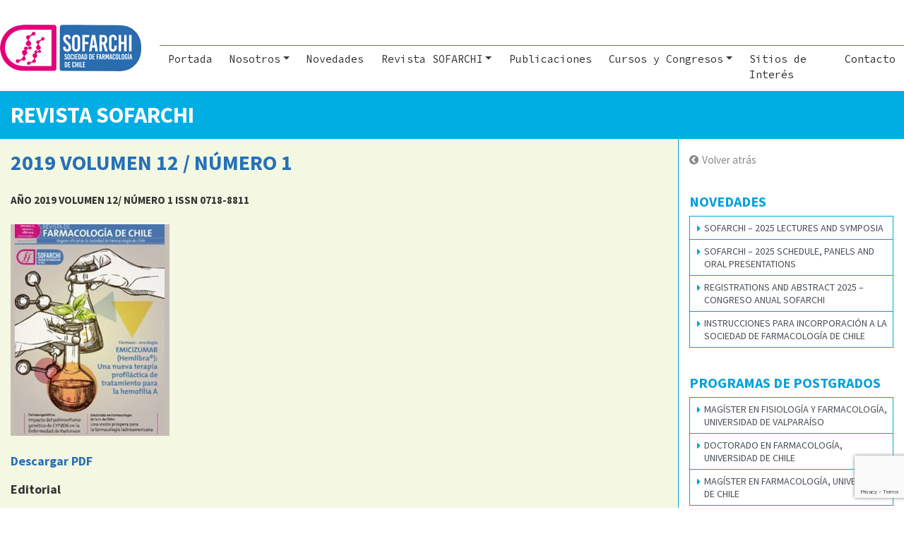

--- FILE ---
content_type: text/html; charset=UTF-8
request_url: https://www.sofarchi.cl/2019-volumen-12-numero-1/
body_size: 10547
content:
<!DOCTYPE html>
<html lang="es">
<head>
    <meta charset="UTF-8">
    <meta name="viewport" content="width=device-width, initial-scale=1">
    <meta http-equiv="X-UA-Compatible" content="IE=edge">
    <link rel="profile" href="http://gmpg.org/xfn/11">
    <link rel="pingback" href="https://www.sofarchi.cl/xmlrpc.php">
	<link href="https://stackpath.bootstrapcdn.com/font-awesome/4.7.0/css/font-awesome.min.css" rel="stylesheet" integrity="sha384-wvfXpqpZZVQGK6TAh5PVlGOfQNHSoD2xbE+QkPxCAFlNEevoEH3Sl0sibVcOQVnN" crossorigin="anonymous">
<title>2019 Volumen 12 / Número 1 &#8211; SOFARCHI</title>
<meta name='robots' content='max-image-preview:large' />
	<style>img:is([sizes="auto" i], [sizes^="auto," i]) { contain-intrinsic-size: 3000px 1500px }</style>
	<link rel="alternate" type="application/rss+xml" title="SOFARCHI &raquo; Feed" href="https://www.sofarchi.cl/feed/" />
<link rel="alternate" type="application/rss+xml" title="SOFARCHI &raquo; Feed de los comentarios" href="https://www.sofarchi.cl/comments/feed/" />
<script type="text/javascript">
/* <![CDATA[ */
window._wpemojiSettings = {"baseUrl":"https:\/\/s.w.org\/images\/core\/emoji\/16.0.1\/72x72\/","ext":".png","svgUrl":"https:\/\/s.w.org\/images\/core\/emoji\/16.0.1\/svg\/","svgExt":".svg","source":{"concatemoji":"https:\/\/www.sofarchi.cl\/wp-includes\/js\/wp-emoji-release.min.js?ver=6.8.3"}};
/*! This file is auto-generated */
!function(s,n){var o,i,e;function c(e){try{var t={supportTests:e,timestamp:(new Date).valueOf()};sessionStorage.setItem(o,JSON.stringify(t))}catch(e){}}function p(e,t,n){e.clearRect(0,0,e.canvas.width,e.canvas.height),e.fillText(t,0,0);var t=new Uint32Array(e.getImageData(0,0,e.canvas.width,e.canvas.height).data),a=(e.clearRect(0,0,e.canvas.width,e.canvas.height),e.fillText(n,0,0),new Uint32Array(e.getImageData(0,0,e.canvas.width,e.canvas.height).data));return t.every(function(e,t){return e===a[t]})}function u(e,t){e.clearRect(0,0,e.canvas.width,e.canvas.height),e.fillText(t,0,0);for(var n=e.getImageData(16,16,1,1),a=0;a<n.data.length;a++)if(0!==n.data[a])return!1;return!0}function f(e,t,n,a){switch(t){case"flag":return n(e,"\ud83c\udff3\ufe0f\u200d\u26a7\ufe0f","\ud83c\udff3\ufe0f\u200b\u26a7\ufe0f")?!1:!n(e,"\ud83c\udde8\ud83c\uddf6","\ud83c\udde8\u200b\ud83c\uddf6")&&!n(e,"\ud83c\udff4\udb40\udc67\udb40\udc62\udb40\udc65\udb40\udc6e\udb40\udc67\udb40\udc7f","\ud83c\udff4\u200b\udb40\udc67\u200b\udb40\udc62\u200b\udb40\udc65\u200b\udb40\udc6e\u200b\udb40\udc67\u200b\udb40\udc7f");case"emoji":return!a(e,"\ud83e\udedf")}return!1}function g(e,t,n,a){var r="undefined"!=typeof WorkerGlobalScope&&self instanceof WorkerGlobalScope?new OffscreenCanvas(300,150):s.createElement("canvas"),o=r.getContext("2d",{willReadFrequently:!0}),i=(o.textBaseline="top",o.font="600 32px Arial",{});return e.forEach(function(e){i[e]=t(o,e,n,a)}),i}function t(e){var t=s.createElement("script");t.src=e,t.defer=!0,s.head.appendChild(t)}"undefined"!=typeof Promise&&(o="wpEmojiSettingsSupports",i=["flag","emoji"],n.supports={everything:!0,everythingExceptFlag:!0},e=new Promise(function(e){s.addEventListener("DOMContentLoaded",e,{once:!0})}),new Promise(function(t){var n=function(){try{var e=JSON.parse(sessionStorage.getItem(o));if("object"==typeof e&&"number"==typeof e.timestamp&&(new Date).valueOf()<e.timestamp+604800&&"object"==typeof e.supportTests)return e.supportTests}catch(e){}return null}();if(!n){if("undefined"!=typeof Worker&&"undefined"!=typeof OffscreenCanvas&&"undefined"!=typeof URL&&URL.createObjectURL&&"undefined"!=typeof Blob)try{var e="postMessage("+g.toString()+"("+[JSON.stringify(i),f.toString(),p.toString(),u.toString()].join(",")+"));",a=new Blob([e],{type:"text/javascript"}),r=new Worker(URL.createObjectURL(a),{name:"wpTestEmojiSupports"});return void(r.onmessage=function(e){c(n=e.data),r.terminate(),t(n)})}catch(e){}c(n=g(i,f,p,u))}t(n)}).then(function(e){for(var t in e)n.supports[t]=e[t],n.supports.everything=n.supports.everything&&n.supports[t],"flag"!==t&&(n.supports.everythingExceptFlag=n.supports.everythingExceptFlag&&n.supports[t]);n.supports.everythingExceptFlag=n.supports.everythingExceptFlag&&!n.supports.flag,n.DOMReady=!1,n.readyCallback=function(){n.DOMReady=!0}}).then(function(){return e}).then(function(){var e;n.supports.everything||(n.readyCallback(),(e=n.source||{}).concatemoji?t(e.concatemoji):e.wpemoji&&e.twemoji&&(t(e.twemoji),t(e.wpemoji)))}))}((window,document),window._wpemojiSettings);
/* ]]> */
</script>
<style id='wp-emoji-styles-inline-css' type='text/css'>

	img.wp-smiley, img.emoji {
		display: inline !important;
		border: none !important;
		box-shadow: none !important;
		height: 1em !important;
		width: 1em !important;
		margin: 0 0.07em !important;
		vertical-align: -0.1em !important;
		background: none !important;
		padding: 0 !important;
	}
</style>
<link rel='stylesheet' id='wp-block-library-css' href='https://www.sofarchi.cl/wp-includes/css/dist/block-library/style.min.css?ver=6.8.3' type='text/css' media='all' />
<style id='classic-theme-styles-inline-css' type='text/css'>
/*! This file is auto-generated */
.wp-block-button__link{color:#fff;background-color:#32373c;border-radius:9999px;box-shadow:none;text-decoration:none;padding:calc(.667em + 2px) calc(1.333em + 2px);font-size:1.125em}.wp-block-file__button{background:#32373c;color:#fff;text-decoration:none}
</style>
<style id='global-styles-inline-css' type='text/css'>
:root{--wp--preset--aspect-ratio--square: 1;--wp--preset--aspect-ratio--4-3: 4/3;--wp--preset--aspect-ratio--3-4: 3/4;--wp--preset--aspect-ratio--3-2: 3/2;--wp--preset--aspect-ratio--2-3: 2/3;--wp--preset--aspect-ratio--16-9: 16/9;--wp--preset--aspect-ratio--9-16: 9/16;--wp--preset--color--black: #000000;--wp--preset--color--cyan-bluish-gray: #abb8c3;--wp--preset--color--white: #ffffff;--wp--preset--color--pale-pink: #f78da7;--wp--preset--color--vivid-red: #cf2e2e;--wp--preset--color--luminous-vivid-orange: #ff6900;--wp--preset--color--luminous-vivid-amber: #fcb900;--wp--preset--color--light-green-cyan: #7bdcb5;--wp--preset--color--vivid-green-cyan: #00d084;--wp--preset--color--pale-cyan-blue: #8ed1fc;--wp--preset--color--vivid-cyan-blue: #0693e3;--wp--preset--color--vivid-purple: #9b51e0;--wp--preset--gradient--vivid-cyan-blue-to-vivid-purple: linear-gradient(135deg,rgba(6,147,227,1) 0%,rgb(155,81,224) 100%);--wp--preset--gradient--light-green-cyan-to-vivid-green-cyan: linear-gradient(135deg,rgb(122,220,180) 0%,rgb(0,208,130) 100%);--wp--preset--gradient--luminous-vivid-amber-to-luminous-vivid-orange: linear-gradient(135deg,rgba(252,185,0,1) 0%,rgba(255,105,0,1) 100%);--wp--preset--gradient--luminous-vivid-orange-to-vivid-red: linear-gradient(135deg,rgba(255,105,0,1) 0%,rgb(207,46,46) 100%);--wp--preset--gradient--very-light-gray-to-cyan-bluish-gray: linear-gradient(135deg,rgb(238,238,238) 0%,rgb(169,184,195) 100%);--wp--preset--gradient--cool-to-warm-spectrum: linear-gradient(135deg,rgb(74,234,220) 0%,rgb(151,120,209) 20%,rgb(207,42,186) 40%,rgb(238,44,130) 60%,rgb(251,105,98) 80%,rgb(254,248,76) 100%);--wp--preset--gradient--blush-light-purple: linear-gradient(135deg,rgb(255,206,236) 0%,rgb(152,150,240) 100%);--wp--preset--gradient--blush-bordeaux: linear-gradient(135deg,rgb(254,205,165) 0%,rgb(254,45,45) 50%,rgb(107,0,62) 100%);--wp--preset--gradient--luminous-dusk: linear-gradient(135deg,rgb(255,203,112) 0%,rgb(199,81,192) 50%,rgb(65,88,208) 100%);--wp--preset--gradient--pale-ocean: linear-gradient(135deg,rgb(255,245,203) 0%,rgb(182,227,212) 50%,rgb(51,167,181) 100%);--wp--preset--gradient--electric-grass: linear-gradient(135deg,rgb(202,248,128) 0%,rgb(113,206,126) 100%);--wp--preset--gradient--midnight: linear-gradient(135deg,rgb(2,3,129) 0%,rgb(40,116,252) 100%);--wp--preset--font-size--small: 13px;--wp--preset--font-size--medium: 20px;--wp--preset--font-size--large: 36px;--wp--preset--font-size--x-large: 42px;--wp--preset--spacing--20: 0.44rem;--wp--preset--spacing--30: 0.67rem;--wp--preset--spacing--40: 1rem;--wp--preset--spacing--50: 1.5rem;--wp--preset--spacing--60: 2.25rem;--wp--preset--spacing--70: 3.38rem;--wp--preset--spacing--80: 5.06rem;--wp--preset--shadow--natural: 6px 6px 9px rgba(0, 0, 0, 0.2);--wp--preset--shadow--deep: 12px 12px 50px rgba(0, 0, 0, 0.4);--wp--preset--shadow--sharp: 6px 6px 0px rgba(0, 0, 0, 0.2);--wp--preset--shadow--outlined: 6px 6px 0px -3px rgba(255, 255, 255, 1), 6px 6px rgba(0, 0, 0, 1);--wp--preset--shadow--crisp: 6px 6px 0px rgba(0, 0, 0, 1);}:where(.is-layout-flex){gap: 0.5em;}:where(.is-layout-grid){gap: 0.5em;}body .is-layout-flex{display: flex;}.is-layout-flex{flex-wrap: wrap;align-items: center;}.is-layout-flex > :is(*, div){margin: 0;}body .is-layout-grid{display: grid;}.is-layout-grid > :is(*, div){margin: 0;}:where(.wp-block-columns.is-layout-flex){gap: 2em;}:where(.wp-block-columns.is-layout-grid){gap: 2em;}:where(.wp-block-post-template.is-layout-flex){gap: 1.25em;}:where(.wp-block-post-template.is-layout-grid){gap: 1.25em;}.has-black-color{color: var(--wp--preset--color--black) !important;}.has-cyan-bluish-gray-color{color: var(--wp--preset--color--cyan-bluish-gray) !important;}.has-white-color{color: var(--wp--preset--color--white) !important;}.has-pale-pink-color{color: var(--wp--preset--color--pale-pink) !important;}.has-vivid-red-color{color: var(--wp--preset--color--vivid-red) !important;}.has-luminous-vivid-orange-color{color: var(--wp--preset--color--luminous-vivid-orange) !important;}.has-luminous-vivid-amber-color{color: var(--wp--preset--color--luminous-vivid-amber) !important;}.has-light-green-cyan-color{color: var(--wp--preset--color--light-green-cyan) !important;}.has-vivid-green-cyan-color{color: var(--wp--preset--color--vivid-green-cyan) !important;}.has-pale-cyan-blue-color{color: var(--wp--preset--color--pale-cyan-blue) !important;}.has-vivid-cyan-blue-color{color: var(--wp--preset--color--vivid-cyan-blue) !important;}.has-vivid-purple-color{color: var(--wp--preset--color--vivid-purple) !important;}.has-black-background-color{background-color: var(--wp--preset--color--black) !important;}.has-cyan-bluish-gray-background-color{background-color: var(--wp--preset--color--cyan-bluish-gray) !important;}.has-white-background-color{background-color: var(--wp--preset--color--white) !important;}.has-pale-pink-background-color{background-color: var(--wp--preset--color--pale-pink) !important;}.has-vivid-red-background-color{background-color: var(--wp--preset--color--vivid-red) !important;}.has-luminous-vivid-orange-background-color{background-color: var(--wp--preset--color--luminous-vivid-orange) !important;}.has-luminous-vivid-amber-background-color{background-color: var(--wp--preset--color--luminous-vivid-amber) !important;}.has-light-green-cyan-background-color{background-color: var(--wp--preset--color--light-green-cyan) !important;}.has-vivid-green-cyan-background-color{background-color: var(--wp--preset--color--vivid-green-cyan) !important;}.has-pale-cyan-blue-background-color{background-color: var(--wp--preset--color--pale-cyan-blue) !important;}.has-vivid-cyan-blue-background-color{background-color: var(--wp--preset--color--vivid-cyan-blue) !important;}.has-vivid-purple-background-color{background-color: var(--wp--preset--color--vivid-purple) !important;}.has-black-border-color{border-color: var(--wp--preset--color--black) !important;}.has-cyan-bluish-gray-border-color{border-color: var(--wp--preset--color--cyan-bluish-gray) !important;}.has-white-border-color{border-color: var(--wp--preset--color--white) !important;}.has-pale-pink-border-color{border-color: var(--wp--preset--color--pale-pink) !important;}.has-vivid-red-border-color{border-color: var(--wp--preset--color--vivid-red) !important;}.has-luminous-vivid-orange-border-color{border-color: var(--wp--preset--color--luminous-vivid-orange) !important;}.has-luminous-vivid-amber-border-color{border-color: var(--wp--preset--color--luminous-vivid-amber) !important;}.has-light-green-cyan-border-color{border-color: var(--wp--preset--color--light-green-cyan) !important;}.has-vivid-green-cyan-border-color{border-color: var(--wp--preset--color--vivid-green-cyan) !important;}.has-pale-cyan-blue-border-color{border-color: var(--wp--preset--color--pale-cyan-blue) !important;}.has-vivid-cyan-blue-border-color{border-color: var(--wp--preset--color--vivid-cyan-blue) !important;}.has-vivid-purple-border-color{border-color: var(--wp--preset--color--vivid-purple) !important;}.has-vivid-cyan-blue-to-vivid-purple-gradient-background{background: var(--wp--preset--gradient--vivid-cyan-blue-to-vivid-purple) !important;}.has-light-green-cyan-to-vivid-green-cyan-gradient-background{background: var(--wp--preset--gradient--light-green-cyan-to-vivid-green-cyan) !important;}.has-luminous-vivid-amber-to-luminous-vivid-orange-gradient-background{background: var(--wp--preset--gradient--luminous-vivid-amber-to-luminous-vivid-orange) !important;}.has-luminous-vivid-orange-to-vivid-red-gradient-background{background: var(--wp--preset--gradient--luminous-vivid-orange-to-vivid-red) !important;}.has-very-light-gray-to-cyan-bluish-gray-gradient-background{background: var(--wp--preset--gradient--very-light-gray-to-cyan-bluish-gray) !important;}.has-cool-to-warm-spectrum-gradient-background{background: var(--wp--preset--gradient--cool-to-warm-spectrum) !important;}.has-blush-light-purple-gradient-background{background: var(--wp--preset--gradient--blush-light-purple) !important;}.has-blush-bordeaux-gradient-background{background: var(--wp--preset--gradient--blush-bordeaux) !important;}.has-luminous-dusk-gradient-background{background: var(--wp--preset--gradient--luminous-dusk) !important;}.has-pale-ocean-gradient-background{background: var(--wp--preset--gradient--pale-ocean) !important;}.has-electric-grass-gradient-background{background: var(--wp--preset--gradient--electric-grass) !important;}.has-midnight-gradient-background{background: var(--wp--preset--gradient--midnight) !important;}.has-small-font-size{font-size: var(--wp--preset--font-size--small) !important;}.has-medium-font-size{font-size: var(--wp--preset--font-size--medium) !important;}.has-large-font-size{font-size: var(--wp--preset--font-size--large) !important;}.has-x-large-font-size{font-size: var(--wp--preset--font-size--x-large) !important;}
:where(.wp-block-post-template.is-layout-flex){gap: 1.25em;}:where(.wp-block-post-template.is-layout-grid){gap: 1.25em;}
:where(.wp-block-columns.is-layout-flex){gap: 2em;}:where(.wp-block-columns.is-layout-grid){gap: 2em;}
:root :where(.wp-block-pullquote){font-size: 1.5em;line-height: 1.6;}
</style>
<link rel='stylesheet' id='contact-form-7-css' href='https://www.sofarchi.cl/wp-content/plugins/contact-form-7/includes/css/styles.css?ver=6.1' type='text/css' media='all' />
<link rel='stylesheet' id='wp-bootstrap-starter-bootstrap-css-css' href='https://www.sofarchi.cl/wp-content/themes/wp-bootstrap-starter/inc/assets/css/bootstrap.min.css?ver=6.8.3' type='text/css' media='all' />
<link rel='stylesheet' id='wp-bootstrap-starter-fontawesome-cdn-css' href='https://www.sofarchi.cl/wp-content/themes/wp-bootstrap-starter/inc/assets/css/fontawesome.min.css?ver=6.8.3' type='text/css' media='all' />
<link rel='stylesheet' id='wp-bootstrap-starter-style-css' href='https://www.sofarchi.cl/wp-content/themes/wp-bootstrap-starter-child/style.css?ver=6.8.3' type='text/css' media='all' />
<script type="text/javascript" src="https://www.sofarchi.cl/wp-includes/js/jquery/jquery.min.js?ver=3.7.1" id="jquery-core-js"></script>
<script type="text/javascript" src="https://www.sofarchi.cl/wp-includes/js/jquery/jquery-migrate.min.js?ver=3.4.1" id="jquery-migrate-js"></script>
<!--[if lt IE 9]>
<script type="text/javascript" src="https://www.sofarchi.cl/wp-content/themes/wp-bootstrap-starter/inc/assets/js/html5.js?ver=3.7.0" id="html5hiv-js"></script>
<![endif]-->
<link rel="https://api.w.org/" href="https://www.sofarchi.cl/wp-json/" /><link rel="alternate" title="JSON" type="application/json" href="https://www.sofarchi.cl/wp-json/wp/v2/posts/459" /><link rel="EditURI" type="application/rsd+xml" title="RSD" href="https://www.sofarchi.cl/xmlrpc.php?rsd" />
<meta name="generator" content="WordPress 6.8.3" />
<link rel="canonical" href="https://www.sofarchi.cl/2019-volumen-12-numero-1/" />
<link rel='shortlink' href='https://www.sofarchi.cl/?p=459' />
<link rel="alternate" title="oEmbed (JSON)" type="application/json+oembed" href="https://www.sofarchi.cl/wp-json/oembed/1.0/embed?url=https%3A%2F%2Fwww.sofarchi.cl%2F2019-volumen-12-numero-1%2F" />
<link rel="alternate" title="oEmbed (XML)" type="text/xml+oembed" href="https://www.sofarchi.cl/wp-json/oembed/1.0/embed?url=https%3A%2F%2Fwww.sofarchi.cl%2F2019-volumen-12-numero-1%2F&#038;format=xml" />
<link rel="pingback" href="https://www.sofarchi.cl/xmlrpc.php">    <style type="text/css">
        #page-sub-header { background: #ffffff; }
    </style>
    <style type="text/css">.recentcomments a{display:inline !important;padding:0 !important;margin:0 !important;}</style>	<style type="text/css">
	        a.site-title,
		.site-description {
			color: #ffffff;
		}
		</style>
	<link rel="icon" href="https://www.sofarchi.cl/wp-content/uploads/cropped-sofarchi-copy-150x150.png" sizes="32x32" />
<link rel="icon" href="https://www.sofarchi.cl/wp-content/uploads/cropped-sofarchi-copy-300x300.png" sizes="192x192" />
<link rel="apple-touch-icon" href="https://www.sofarchi.cl/wp-content/uploads/cropped-sofarchi-copy-300x300.png" />
<meta name="msapplication-TileImage" content="https://www.sofarchi.cl/wp-content/uploads/cropped-sofarchi-copy-300x300.png" />
</head>

<body class="wp-singular post-template-default single single-post postid-459 single-format-standard wp-theme-wp-bootstrap-starter wp-child-theme-wp-bootstrap-starter-child">
	
	<!-- Breakpoint Check
	<div class="break fixed-top"></div> -->
	
<div id="page" class="site">
	<a class="skip-link screen-reader-text" href="#content">Saltar al contenido</a>

	<header id="header" class="site-header navbar-static-top" role="banner">
        <div class="container">
            <nav class="navbar navbar-expand-xl p-0">
                <div class="navbar-brand">
                                            <a href="https://www.sofarchi.cl/">
														<div class="bloque"><p><img decoding="async" class="alignnone size-full wp-image-732" src="http://www.sofarchi.cl/wp-content/uploads/logo-sofarchi.png" alt="" width="200" height="66" /></p>
</div>
                            <!-- <img src="http://www.sofarchi.cl/wp-content/uploads/sofarchi.png" alt="SOFARCHI"> -->
                        </a>
                    
                </div>
                <button class="navbar-toggler" type="button" data-toggle="collapse" data-target="#main-nav" aria-controls="" aria-expanded="false" aria-label="Toggle navigation">
                    <span class="navbar-toggler-icon"><i class="fa fa-bars" aria-hidden="true"></i></span>
                </button>

                <div id="main-nav" class="collapse navbar-collapse justify-content-end align-self-end"><ul id="menu-menu-principal" class="navbar-nav"><li itemscope="itemscope" itemtype="https://www.schema.org/SiteNavigationElement" id="menu-item-172" class="menu-item menu-item-type-post_type menu-item-object-page menu-item-home menu-item-172 nav-item"><a title="Portada" href="https://www.sofarchi.cl/" class="nav-link">Portada</a></li>
<li itemscope="itemscope" itemtype="https://www.schema.org/SiteNavigationElement" id="menu-item-10" class="menu-item menu-item-type-custom menu-item-object-custom menu-item-has-children dropdown menu-item-10 nav-item"><a title="Nosotros" href="#" data-toggle="dropdown" aria-haspopup="true" aria-expanded="false" class="dropdown-toggle nav-link" id="menu-item-dropdown-10">Nosotros</a>
<ul class="dropdown-menu" aria-labelledby="menu-item-dropdown-10" role="menu">
	<li itemscope="itemscope" itemtype="https://www.schema.org/SiteNavigationElement" id="menu-item-121" class="menu-item menu-item-type-post_type menu-item-object-page menu-item-121 nav-item"><a title="¿Quiénes somos?" href="https://www.sofarchi.cl/quienes-somos/" class="dropdown-item">¿Quiénes somos?</a></li>
	<li itemscope="itemscope" itemtype="https://www.schema.org/SiteNavigationElement" id="menu-item-120" class="menu-item menu-item-type-post_type menu-item-object-page menu-item-120 nav-item"><a title="Estatutos" href="https://www.sofarchi.cl/estatutos/" class="dropdown-item">Estatutos</a></li>
	<li itemscope="itemscope" itemtype="https://www.schema.org/SiteNavigationElement" id="menu-item-119" class="menu-item menu-item-type-post_type menu-item-object-page menu-item-119 nav-item"><a title="Socios Activos" href="https://www.sofarchi.cl/socios-activos/" class="dropdown-item">Socios Activos</a></li>
	<li itemscope="itemscope" itemtype="https://www.schema.org/SiteNavigationElement" id="menu-item-118" class="menu-item menu-item-type-post_type menu-item-object-page menu-item-118 nav-item"><a title="Directiva Actual" href="https://www.sofarchi.cl/directiva-actual/" class="dropdown-item">Directiva Actual</a></li>
	<li itemscope="itemscope" itemtype="https://www.schema.org/SiteNavigationElement" id="menu-item-116" class="menu-item menu-item-type-post_type menu-item-object-page menu-item-116 nav-item"><a title="Reglamento" href="https://www.sofarchi.cl/reglamento/" class="dropdown-item">Reglamento</a></li>
	<li itemscope="itemscope" itemtype="https://www.schema.org/SiteNavigationElement" id="menu-item-117" class="menu-item menu-item-type-post_type menu-item-object-page menu-item-117 nav-item"><a title="Memorias Anuales" href="https://www.sofarchi.cl/memorias-anuales/" class="dropdown-item">Memorias Anuales</a></li>
</ul>
</li>
<li itemscope="itemscope" itemtype="https://www.schema.org/SiteNavigationElement" id="menu-item-151" class="menu-item menu-item-type-taxonomy menu-item-object-category menu-item-151 nav-item"><a title="Novedades" href="https://www.sofarchi.cl/categoria/novedades/" class="nav-link">Novedades</a></li>
<li itemscope="itemscope" itemtype="https://www.schema.org/SiteNavigationElement" id="menu-item-158" class="menu-item menu-item-type-custom menu-item-object-custom menu-item-has-children dropdown menu-item-158 nav-item"><a title="Revista SOFARCHI" href="#" data-toggle="dropdown" aria-haspopup="true" aria-expanded="false" class="dropdown-toggle nav-link" id="menu-item-dropdown-158">Revista SOFARCHI</a>
<ul class="dropdown-menu" aria-labelledby="menu-item-dropdown-158" role="menu">
	<li itemscope="itemscope" itemtype="https://www.schema.org/SiteNavigationElement" id="menu-item-152" class="menu-item menu-item-type-taxonomy menu-item-object-category current-post-ancestor current-menu-parent current-post-parent active menu-item-152 nav-item"><a title="Volúmenes Publicados" href="https://www.sofarchi.cl/categoria/revista/" class="dropdown-item">Volúmenes Publicados</a></li>
	<li itemscope="itemscope" itemtype="https://www.schema.org/SiteNavigationElement" id="menu-item-157" class="menu-item menu-item-type-post_type menu-item-object-page menu-item-157 nav-item"><a title="Panel Editorial" href="https://www.sofarchi.cl/panel-editorial/" class="dropdown-item">Panel Editorial</a></li>
	<li itemscope="itemscope" itemtype="https://www.schema.org/SiteNavigationElement" id="menu-item-156" class="menu-item menu-item-type-post_type menu-item-object-page menu-item-156 nav-item"><a title="Guía de Autores" href="https://www.sofarchi.cl/guia-de-autores/" class="dropdown-item">Guía de Autores</a></li>
</ul>
</li>
<li itemscope="itemscope" itemtype="https://www.schema.org/SiteNavigationElement" id="menu-item-153" class="menu-item menu-item-type-taxonomy menu-item-object-category menu-item-153 nav-item"><a title="Publicaciones" href="https://www.sofarchi.cl/categoria/publicaciones/" class="nav-link">Publicaciones</a></li>
<li itemscope="itemscope" itemtype="https://www.schema.org/SiteNavigationElement" id="menu-item-16" class="menu-item menu-item-type-custom menu-item-object-custom menu-item-has-children dropdown menu-item-16 nav-item"><a title="Cursos y Congresos" href="#" data-toggle="dropdown" aria-haspopup="true" aria-expanded="false" class="dropdown-toggle nav-link" id="menu-item-dropdown-16">Cursos y Congresos</a>
<ul class="dropdown-menu" aria-labelledby="menu-item-dropdown-16" role="menu">
	<li itemscope="itemscope" itemtype="https://www.schema.org/SiteNavigationElement" id="menu-item-154" class="menu-item menu-item-type-taxonomy menu-item-object-category menu-item-154 nav-item"><a title="Programas de Postgrados" href="https://www.sofarchi.cl/categoria/cursos/" class="dropdown-item">Programas de Postgrados</a></li>
	<li itemscope="itemscope" itemtype="https://www.schema.org/SiteNavigationElement" id="menu-item-155" class="menu-item menu-item-type-taxonomy menu-item-object-category menu-item-155 nav-item"><a title="Congreso SOFARCHI" href="https://www.sofarchi.cl/categoria/congresos/" class="dropdown-item">Congreso SOFARCHI</a></li>
</ul>
</li>
<li itemscope="itemscope" itemtype="https://www.schema.org/SiteNavigationElement" id="menu-item-115" class="menu-item menu-item-type-post_type menu-item-object-page menu-item-115 nav-item"><a title="Sitios de Interés" href="https://www.sofarchi.cl/sitios-de-interes/" class="nav-link">Sitios de Interés</a></li>
<li itemscope="itemscope" itemtype="https://www.schema.org/SiteNavigationElement" id="menu-item-162" class="menu-item menu-item-type-post_type menu-item-object-page menu-item-162 nav-item"><a title="Contacto" href="https://www.sofarchi.cl/contacto/" class="nav-link">Contacto</a></li>
</ul></div>
            </nav>
        </div>
	</header><!-- #masthead -->
	

		
		

		
	
		


				

	<section class="catname catrevi">

	<div class="container"> <div class="row"> <div class="col-12">
	<h1>Revista SOFARCHI </h1>
	</div> </div> </div>
	</section>


<div class="container"> <div class="row">

	<section id="primary" class="content-area col-sm-12 col-lg-9 bg-revi">
		
					
				<h1>2019 Volumen 12 / Número 1</h1>
				<p><strong>AÑO 2019 VOLUMEN 12/ NÚMERO 1 ISSN 0718-8811</strong></p>
<p><img fetchpriority="high" decoding="async" class="alignnone wp-image-777 size-full" src="http://www.sofarchi.cl/wp-content/uploads/Revista-Sofarchi-2019-12N1.jpg" alt="" width="225" height="300" /></p>
<h3><a href="http://www.sofarchi.cl/wp-content/uploads/revista-farmacología-2.pdf">Descargar PDF</a></h3>
<h3 class="p1">Editorial</h3>
<ul>
<li class="p2">Antonio García G: <strong>Máster Iberoamericano de ensayos clínicos.</strong></li>
<li class="p2"><strong>Doctorado en Farmacología de la Universidad de Chile</strong>: Una visión pionera para la farmacología latinoamericana.</li>
</ul>
<h3 class="p1">Nueva Directiva Sofarchi periodos 2018 – 2019</h3>
<ul>
<li class="p2">Saludo del presidente Jorge Fuentealba Arcos</li>
</ul>
<h3 class="p1">Obituario</h3>
<ul>
<li class="p3">Edson Alburquerque, <strong>la visión farmacológica de un electrofisiólogo</strong>.</li>
</ul>
<h3 class="p1">Farmacogenética</h3>
<ul>
<li class="p3"><strong><strong>Impacto del polimorfismo genético de CYP2D6 en la Enfermedad de Parkinson. </strong></strong>Alicia C. Junker- Silva, Alvaro Bustamante-Astudillo<span class="s1">, </span>Ramón Sotomayor-Zárate<span class="s2"> </span>y Caroline R. Weinstein-Oppenheimer</li>
</ul>
<h3 class="p1">Sociales</h3>
<ul>
<li class="p2"><strong>XL Congreso</strong> de la Sociedad de Farmacología de Chile.</li>
</ul>
<h3 class="p1">Fármaco &#8211; oncología</h3>
<ul>
<li class="p3"><strong>EMICIZUMAB (Hemlibra®): Una nueva terapia profiláctica de tratamiento para la hemofilia A.</strong> Hans Kohler  y Liselotte Becker R.</li>
</ul>
<h3 class="p1">Entrevista</h3>
<ul>
<li class="p3">Gabriela Díaz Véliz:<strong> “La opinión de Sofarchi puede ser muy importante en algunos aspectos del debate público. Debería ser escuchada”</strong></li>
</ul>
<h3 class="p1">Opinión</h3>
<ul>
<li class="p2"><strong><strong>Cien años no son nada. </strong></strong>Jorge Fuentealba Arcos.</li>
</ul>
	</section><!-- #primary -->

	
	
<section id="sidebar" class="sidebar-area col-sm-12 col-lg-3">
	<div class="volver">
		<a href="javascript:window.history.back();">Volver atrás</a>
	</div>
		
	<div class="sidebox">
		<h4>Novedades</h4>
		<div class="list-group">
										<a href="https://www.sofarchi.cl/congreso-anual-xliv-sofarchi-2024-conferences-and-symposia/" class="list-group-item list-group-item-action">SOFARCHI &#8211; 2025 LECTURES AND SYMPOSIA</a>
							<a href="https://www.sofarchi.cl/instrucciones-para-formato-poster-2025/" class="list-group-item list-group-item-action">SOFARCHI &#8211; 2025 SCHEDULE, PANELS AND ORAL PRESENTATIONS</a>
							<a href="https://www.sofarchi.cl/congreso-anual-xliv-sofarchi-2025-inscripciones-registrations/" class="list-group-item list-group-item-action">REGISTRATIONS AND ABSTRACT 2025 &#8211; CONGRESO ANUAL SOFARCHI</a>
							<a href="https://www.sofarchi.cl/instrucciones-para-incorporacion-a-la-sociedad-de-farmacologia-de-chile/" class="list-group-item list-group-item-action">Instrucciones para Incorporación a la Sociedad de Farmacología de Chile</a>
								</div>
	</div>
		
	<div class="sidebox">
		<h4>Programas de Postgrados</h4>
		<div class="list-group">
										<a href="https://www.sofarchi.cl/magister-en-fisiologia-y-farmacologia-universidad-de-valparaiso/" class="list-group-item list-group-item-action">Magíster en Fisiología y Farmacología, Universidad de Valparaíso</a>
							<a href="https://www.sofarchi.cl/postulaciones-al-doctorado-en-farmacologia-2024/" class="list-group-item list-group-item-action">Doctorado en Farmacología, Universidad de Chile</a>
							<a href="https://www.sofarchi.cl/magister-en-farmacologia-universidad-de-chile/" class="list-group-item list-group-item-action">Magíster en Farmacología, Universidad de Chile</a>
								</div>
	</div>
		
	<div class="sidebox">
		<h4>Congreso SOFARCHI</h4>
		<div class="list-group">
										<a href="https://www.sofarchi.cl/congreso-anual-xliv-sofarchi-2024-conferences-and-symposia/" class="list-group-item list-group-item-action">SOFARCHI &#8211; 2025 LECTURES AND SYMPOSIA</a>
							<a href="https://www.sofarchi.cl/instrucciones-para-formato-poster-2025/" class="list-group-item list-group-item-action">SOFARCHI &#8211; 2025 SCHEDULE, PANELS AND ORAL PRESENTATIONS</a>
							<a href="https://www.sofarchi.cl/congreso-anual-xliv-sofarchi-2025-inscripciones-registrations/" class="list-group-item list-group-item-action">REGISTRATIONS AND ABSTRACT 2025 &#8211; CONGRESO ANUAL SOFARCHI</a>
							<a href="https://www.sofarchi.cl/instrucciones-para-incorporacion-a-la-sociedad-de-farmacologia-de-chile/" class="list-group-item list-group-item-action">Instrucciones para Incorporación a la Sociedad de Farmacología de Chile</a>
								</div>
	</div>
		
	<div class="sidebox">
		<h4>Revista SOFARCHI</h4>
		<div class="list-group">
										<a href="https://www.sofarchi.cl/2025-volumen-18-numero-1/" class="list-group-item list-group-item-action">2025 VOLUMEN 18 / NÚMERO 1</a>
							<a href="https://www.sofarchi.cl/2024-volumen-17-numero-1/" class="list-group-item list-group-item-action">2024 VOLUMEN 17 / NÚMERO 1</a>
							<a href="https://www.sofarchi.cl/2023-volumen-16-numero-1/" class="list-group-item list-group-item-action">2023 VOLUMEN 16 / NÚMERO 1</a>
							<a href="https://www.sofarchi.cl/2022-volumen-15-numero-2/" class="list-group-item list-group-item-action">2022 VOLUMEN 15 / NÚMERO 2</a>
								</div>
	</div>
		
	<div class="sidebox">
		<h4>Publicaciones</h4>
		<div class="list-group">
										<a href="https://www.sofarchi.cl/farmacologia-conceptos-fundamentales-de-farmacodinamia/" class="list-group-item list-group-item-action">Farmacología: Conceptos Fundamentales de Farmacodinamia</a>
							<a href="https://www.sofarchi.cl/animales-modificados-geneticamente-en-investigacion-farmacologica/" class="list-group-item list-group-item-action">Animales modificados genéticamente en investigación farmacológica</a>
							<a href="https://www.sofarchi.cl/estatinas-y-dolor/" class="list-group-item list-group-item-action">Estatinas y dolor</a>
							<a href="https://www.sofarchi.cl/la-bioequivalencia-y-los-avances-en-la-implementacion-de-la-exigencia-en-chile/" class="list-group-item list-group-item-action">La bioequivalencia y los avances en la implementación de la exigencia en Chile</a>
								</div>
	</div>
	
</section>
</div> </div> <!-- .row / .container -->

</div><!-- #main -->

<footer>
	<div class="container">
		<div class="row">
			<div class="col-sm-12 col-md-6 colpad">
								<h4>Sociedad de Farmacología de Chile SOFARCHI</h4>
<p>Dirección: Av. Independencia 1027, Independencia, Santiago.<br />
Contacto administrativo: <a href="mailto:secretaria@sofarchi.cl">secretaria@sofarchi.cl</a><br />
Fono: <a href="tel:+56977847244">(+56) 977 847 244</a></p>
			</div>
			<div class="col-sm-12 col-md-6 colpad">
								<p><img loading="lazy" decoding="async" src="http://www.sofarchi.cl/wp-content/uploads/logo-gris-sofarchi.png" alt="" width="250" height="83" class="alignnone size-full wp-image-733" /></p>
			</div>
		</div>
			

		</div>
</footer><!-- #colophon -->


</div><!-- #page -->

<script type="speculationrules">
{"prefetch":[{"source":"document","where":{"and":[{"href_matches":"\/*"},{"not":{"href_matches":["\/wp-*.php","\/wp-admin\/*","\/wp-content\/uploads\/*","\/wp-content\/*","\/wp-content\/plugins\/*","\/wp-content\/themes\/wp-bootstrap-starter-child\/*","\/wp-content\/themes\/wp-bootstrap-starter\/*","\/*\\?(.+)"]}},{"not":{"selector_matches":"a[rel~=\"nofollow\"]"}},{"not":{"selector_matches":".no-prefetch, .no-prefetch a"}}]},"eagerness":"conservative"}]}
</script>
<script type="text/javascript" src="https://www.sofarchi.cl/wp-includes/js/dist/hooks.min.js?ver=4d63a3d491d11ffd8ac6" id="wp-hooks-js"></script>
<script type="text/javascript" src="https://www.sofarchi.cl/wp-includes/js/dist/i18n.min.js?ver=5e580eb46a90c2b997e6" id="wp-i18n-js"></script>
<script type="text/javascript" id="wp-i18n-js-after">
/* <![CDATA[ */
wp.i18n.setLocaleData( { 'text direction\u0004ltr': [ 'ltr' ] } );
/* ]]> */
</script>
<script type="text/javascript" src="https://www.sofarchi.cl/wp-content/plugins/contact-form-7/includes/swv/js/index.js?ver=6.1" id="swv-js"></script>
<script type="text/javascript" id="contact-form-7-js-translations">
/* <![CDATA[ */
( function( domain, translations ) {
	var localeData = translations.locale_data[ domain ] || translations.locale_data.messages;
	localeData[""].domain = domain;
	wp.i18n.setLocaleData( localeData, domain );
} )( "contact-form-7", {"translation-revision-date":"2025-06-26 10:54:55+0000","generator":"GlotPress\/4.0.1","domain":"messages","locale_data":{"messages":{"":{"domain":"messages","plural-forms":"nplurals=2; plural=n != 1;","lang":"es"},"This contact form is placed in the wrong place.":["Este formulario de contacto est\u00e1 situado en el lugar incorrecto."],"Error:":["Error:"]}},"comment":{"reference":"includes\/js\/index.js"}} );
/* ]]> */
</script>
<script type="text/javascript" id="contact-form-7-js-before">
/* <![CDATA[ */
var wpcf7 = {
    "api": {
        "root": "https:\/\/www.sofarchi.cl\/wp-json\/",
        "namespace": "contact-form-7\/v1"
    }
};
/* ]]> */
</script>
<script type="text/javascript" src="https://www.sofarchi.cl/wp-content/plugins/contact-form-7/includes/js/index.js?ver=6.1" id="contact-form-7-js"></script>
<script type="text/javascript" src="https://www.sofarchi.cl/wp-content/themes/wp-bootstrap-starter/inc/assets/js/popper.min.js?ver=6.8.3" id="wp-bootstrap-starter-popper-js"></script>
<script type="text/javascript" src="https://www.sofarchi.cl/wp-content/themes/wp-bootstrap-starter/inc/assets/js/bootstrap.min.js?ver=6.8.3" id="wp-bootstrap-starter-bootstrapjs-js"></script>
<script type="text/javascript" src="https://www.sofarchi.cl/wp-content/themes/wp-bootstrap-starter/inc/assets/js/theme-script.min.js?ver=6.8.3" id="wp-bootstrap-starter-themejs-js"></script>
<script type="text/javascript" src="https://www.sofarchi.cl/wp-content/themes/wp-bootstrap-starter/inc/assets/js/skip-link-focus-fix.min.js?ver=20151215" id="wp-bootstrap-starter-skip-link-focus-fix-js"></script>
<script type="text/javascript" src="https://www.google.com/recaptcha/api.js?render=6LfRGNoUAAAAAAefX4cmUcGPgq453iuifvfckyK1&amp;ver=3.0" id="google-recaptcha-js"></script>
<script type="text/javascript" src="https://www.sofarchi.cl/wp-includes/js/dist/vendor/wp-polyfill.min.js?ver=3.15.0" id="wp-polyfill-js"></script>
<script type="text/javascript" id="wpcf7-recaptcha-js-before">
/* <![CDATA[ */
var wpcf7_recaptcha = {
    "sitekey": "6LfRGNoUAAAAAAefX4cmUcGPgq453iuifvfckyK1",
    "actions": {
        "homepage": "homepage",
        "contactform": "contactform"
    }
};
/* ]]> */
</script>
<script type="text/javascript" src="https://www.sofarchi.cl/wp-content/plugins/contact-form-7/modules/recaptcha/index.js?ver=6.1" id="wpcf7-recaptcha-js"></script>
</body>
</html>

--- FILE ---
content_type: text/html; charset=utf-8
request_url: https://www.google.com/recaptcha/api2/anchor?ar=1&k=6LfRGNoUAAAAAAefX4cmUcGPgq453iuifvfckyK1&co=aHR0cHM6Ly93d3cuc29mYXJjaGkuY2w6NDQz&hl=en&v=PoyoqOPhxBO7pBk68S4YbpHZ&size=invisible&anchor-ms=20000&execute-ms=30000&cb=hwk98s195j7e
body_size: 48565
content:
<!DOCTYPE HTML><html dir="ltr" lang="en"><head><meta http-equiv="Content-Type" content="text/html; charset=UTF-8">
<meta http-equiv="X-UA-Compatible" content="IE=edge">
<title>reCAPTCHA</title>
<style type="text/css">
/* cyrillic-ext */
@font-face {
  font-family: 'Roboto';
  font-style: normal;
  font-weight: 400;
  font-stretch: 100%;
  src: url(//fonts.gstatic.com/s/roboto/v48/KFO7CnqEu92Fr1ME7kSn66aGLdTylUAMa3GUBHMdazTgWw.woff2) format('woff2');
  unicode-range: U+0460-052F, U+1C80-1C8A, U+20B4, U+2DE0-2DFF, U+A640-A69F, U+FE2E-FE2F;
}
/* cyrillic */
@font-face {
  font-family: 'Roboto';
  font-style: normal;
  font-weight: 400;
  font-stretch: 100%;
  src: url(//fonts.gstatic.com/s/roboto/v48/KFO7CnqEu92Fr1ME7kSn66aGLdTylUAMa3iUBHMdazTgWw.woff2) format('woff2');
  unicode-range: U+0301, U+0400-045F, U+0490-0491, U+04B0-04B1, U+2116;
}
/* greek-ext */
@font-face {
  font-family: 'Roboto';
  font-style: normal;
  font-weight: 400;
  font-stretch: 100%;
  src: url(//fonts.gstatic.com/s/roboto/v48/KFO7CnqEu92Fr1ME7kSn66aGLdTylUAMa3CUBHMdazTgWw.woff2) format('woff2');
  unicode-range: U+1F00-1FFF;
}
/* greek */
@font-face {
  font-family: 'Roboto';
  font-style: normal;
  font-weight: 400;
  font-stretch: 100%;
  src: url(//fonts.gstatic.com/s/roboto/v48/KFO7CnqEu92Fr1ME7kSn66aGLdTylUAMa3-UBHMdazTgWw.woff2) format('woff2');
  unicode-range: U+0370-0377, U+037A-037F, U+0384-038A, U+038C, U+038E-03A1, U+03A3-03FF;
}
/* math */
@font-face {
  font-family: 'Roboto';
  font-style: normal;
  font-weight: 400;
  font-stretch: 100%;
  src: url(//fonts.gstatic.com/s/roboto/v48/KFO7CnqEu92Fr1ME7kSn66aGLdTylUAMawCUBHMdazTgWw.woff2) format('woff2');
  unicode-range: U+0302-0303, U+0305, U+0307-0308, U+0310, U+0312, U+0315, U+031A, U+0326-0327, U+032C, U+032F-0330, U+0332-0333, U+0338, U+033A, U+0346, U+034D, U+0391-03A1, U+03A3-03A9, U+03B1-03C9, U+03D1, U+03D5-03D6, U+03F0-03F1, U+03F4-03F5, U+2016-2017, U+2034-2038, U+203C, U+2040, U+2043, U+2047, U+2050, U+2057, U+205F, U+2070-2071, U+2074-208E, U+2090-209C, U+20D0-20DC, U+20E1, U+20E5-20EF, U+2100-2112, U+2114-2115, U+2117-2121, U+2123-214F, U+2190, U+2192, U+2194-21AE, U+21B0-21E5, U+21F1-21F2, U+21F4-2211, U+2213-2214, U+2216-22FF, U+2308-230B, U+2310, U+2319, U+231C-2321, U+2336-237A, U+237C, U+2395, U+239B-23B7, U+23D0, U+23DC-23E1, U+2474-2475, U+25AF, U+25B3, U+25B7, U+25BD, U+25C1, U+25CA, U+25CC, U+25FB, U+266D-266F, U+27C0-27FF, U+2900-2AFF, U+2B0E-2B11, U+2B30-2B4C, U+2BFE, U+3030, U+FF5B, U+FF5D, U+1D400-1D7FF, U+1EE00-1EEFF;
}
/* symbols */
@font-face {
  font-family: 'Roboto';
  font-style: normal;
  font-weight: 400;
  font-stretch: 100%;
  src: url(//fonts.gstatic.com/s/roboto/v48/KFO7CnqEu92Fr1ME7kSn66aGLdTylUAMaxKUBHMdazTgWw.woff2) format('woff2');
  unicode-range: U+0001-000C, U+000E-001F, U+007F-009F, U+20DD-20E0, U+20E2-20E4, U+2150-218F, U+2190, U+2192, U+2194-2199, U+21AF, U+21E6-21F0, U+21F3, U+2218-2219, U+2299, U+22C4-22C6, U+2300-243F, U+2440-244A, U+2460-24FF, U+25A0-27BF, U+2800-28FF, U+2921-2922, U+2981, U+29BF, U+29EB, U+2B00-2BFF, U+4DC0-4DFF, U+FFF9-FFFB, U+10140-1018E, U+10190-1019C, U+101A0, U+101D0-101FD, U+102E0-102FB, U+10E60-10E7E, U+1D2C0-1D2D3, U+1D2E0-1D37F, U+1F000-1F0FF, U+1F100-1F1AD, U+1F1E6-1F1FF, U+1F30D-1F30F, U+1F315, U+1F31C, U+1F31E, U+1F320-1F32C, U+1F336, U+1F378, U+1F37D, U+1F382, U+1F393-1F39F, U+1F3A7-1F3A8, U+1F3AC-1F3AF, U+1F3C2, U+1F3C4-1F3C6, U+1F3CA-1F3CE, U+1F3D4-1F3E0, U+1F3ED, U+1F3F1-1F3F3, U+1F3F5-1F3F7, U+1F408, U+1F415, U+1F41F, U+1F426, U+1F43F, U+1F441-1F442, U+1F444, U+1F446-1F449, U+1F44C-1F44E, U+1F453, U+1F46A, U+1F47D, U+1F4A3, U+1F4B0, U+1F4B3, U+1F4B9, U+1F4BB, U+1F4BF, U+1F4C8-1F4CB, U+1F4D6, U+1F4DA, U+1F4DF, U+1F4E3-1F4E6, U+1F4EA-1F4ED, U+1F4F7, U+1F4F9-1F4FB, U+1F4FD-1F4FE, U+1F503, U+1F507-1F50B, U+1F50D, U+1F512-1F513, U+1F53E-1F54A, U+1F54F-1F5FA, U+1F610, U+1F650-1F67F, U+1F687, U+1F68D, U+1F691, U+1F694, U+1F698, U+1F6AD, U+1F6B2, U+1F6B9-1F6BA, U+1F6BC, U+1F6C6-1F6CF, U+1F6D3-1F6D7, U+1F6E0-1F6EA, U+1F6F0-1F6F3, U+1F6F7-1F6FC, U+1F700-1F7FF, U+1F800-1F80B, U+1F810-1F847, U+1F850-1F859, U+1F860-1F887, U+1F890-1F8AD, U+1F8B0-1F8BB, U+1F8C0-1F8C1, U+1F900-1F90B, U+1F93B, U+1F946, U+1F984, U+1F996, U+1F9E9, U+1FA00-1FA6F, U+1FA70-1FA7C, U+1FA80-1FA89, U+1FA8F-1FAC6, U+1FACE-1FADC, U+1FADF-1FAE9, U+1FAF0-1FAF8, U+1FB00-1FBFF;
}
/* vietnamese */
@font-face {
  font-family: 'Roboto';
  font-style: normal;
  font-weight: 400;
  font-stretch: 100%;
  src: url(//fonts.gstatic.com/s/roboto/v48/KFO7CnqEu92Fr1ME7kSn66aGLdTylUAMa3OUBHMdazTgWw.woff2) format('woff2');
  unicode-range: U+0102-0103, U+0110-0111, U+0128-0129, U+0168-0169, U+01A0-01A1, U+01AF-01B0, U+0300-0301, U+0303-0304, U+0308-0309, U+0323, U+0329, U+1EA0-1EF9, U+20AB;
}
/* latin-ext */
@font-face {
  font-family: 'Roboto';
  font-style: normal;
  font-weight: 400;
  font-stretch: 100%;
  src: url(//fonts.gstatic.com/s/roboto/v48/KFO7CnqEu92Fr1ME7kSn66aGLdTylUAMa3KUBHMdazTgWw.woff2) format('woff2');
  unicode-range: U+0100-02BA, U+02BD-02C5, U+02C7-02CC, U+02CE-02D7, U+02DD-02FF, U+0304, U+0308, U+0329, U+1D00-1DBF, U+1E00-1E9F, U+1EF2-1EFF, U+2020, U+20A0-20AB, U+20AD-20C0, U+2113, U+2C60-2C7F, U+A720-A7FF;
}
/* latin */
@font-face {
  font-family: 'Roboto';
  font-style: normal;
  font-weight: 400;
  font-stretch: 100%;
  src: url(//fonts.gstatic.com/s/roboto/v48/KFO7CnqEu92Fr1ME7kSn66aGLdTylUAMa3yUBHMdazQ.woff2) format('woff2');
  unicode-range: U+0000-00FF, U+0131, U+0152-0153, U+02BB-02BC, U+02C6, U+02DA, U+02DC, U+0304, U+0308, U+0329, U+2000-206F, U+20AC, U+2122, U+2191, U+2193, U+2212, U+2215, U+FEFF, U+FFFD;
}
/* cyrillic-ext */
@font-face {
  font-family: 'Roboto';
  font-style: normal;
  font-weight: 500;
  font-stretch: 100%;
  src: url(//fonts.gstatic.com/s/roboto/v48/KFO7CnqEu92Fr1ME7kSn66aGLdTylUAMa3GUBHMdazTgWw.woff2) format('woff2');
  unicode-range: U+0460-052F, U+1C80-1C8A, U+20B4, U+2DE0-2DFF, U+A640-A69F, U+FE2E-FE2F;
}
/* cyrillic */
@font-face {
  font-family: 'Roboto';
  font-style: normal;
  font-weight: 500;
  font-stretch: 100%;
  src: url(//fonts.gstatic.com/s/roboto/v48/KFO7CnqEu92Fr1ME7kSn66aGLdTylUAMa3iUBHMdazTgWw.woff2) format('woff2');
  unicode-range: U+0301, U+0400-045F, U+0490-0491, U+04B0-04B1, U+2116;
}
/* greek-ext */
@font-face {
  font-family: 'Roboto';
  font-style: normal;
  font-weight: 500;
  font-stretch: 100%;
  src: url(//fonts.gstatic.com/s/roboto/v48/KFO7CnqEu92Fr1ME7kSn66aGLdTylUAMa3CUBHMdazTgWw.woff2) format('woff2');
  unicode-range: U+1F00-1FFF;
}
/* greek */
@font-face {
  font-family: 'Roboto';
  font-style: normal;
  font-weight: 500;
  font-stretch: 100%;
  src: url(//fonts.gstatic.com/s/roboto/v48/KFO7CnqEu92Fr1ME7kSn66aGLdTylUAMa3-UBHMdazTgWw.woff2) format('woff2');
  unicode-range: U+0370-0377, U+037A-037F, U+0384-038A, U+038C, U+038E-03A1, U+03A3-03FF;
}
/* math */
@font-face {
  font-family: 'Roboto';
  font-style: normal;
  font-weight: 500;
  font-stretch: 100%;
  src: url(//fonts.gstatic.com/s/roboto/v48/KFO7CnqEu92Fr1ME7kSn66aGLdTylUAMawCUBHMdazTgWw.woff2) format('woff2');
  unicode-range: U+0302-0303, U+0305, U+0307-0308, U+0310, U+0312, U+0315, U+031A, U+0326-0327, U+032C, U+032F-0330, U+0332-0333, U+0338, U+033A, U+0346, U+034D, U+0391-03A1, U+03A3-03A9, U+03B1-03C9, U+03D1, U+03D5-03D6, U+03F0-03F1, U+03F4-03F5, U+2016-2017, U+2034-2038, U+203C, U+2040, U+2043, U+2047, U+2050, U+2057, U+205F, U+2070-2071, U+2074-208E, U+2090-209C, U+20D0-20DC, U+20E1, U+20E5-20EF, U+2100-2112, U+2114-2115, U+2117-2121, U+2123-214F, U+2190, U+2192, U+2194-21AE, U+21B0-21E5, U+21F1-21F2, U+21F4-2211, U+2213-2214, U+2216-22FF, U+2308-230B, U+2310, U+2319, U+231C-2321, U+2336-237A, U+237C, U+2395, U+239B-23B7, U+23D0, U+23DC-23E1, U+2474-2475, U+25AF, U+25B3, U+25B7, U+25BD, U+25C1, U+25CA, U+25CC, U+25FB, U+266D-266F, U+27C0-27FF, U+2900-2AFF, U+2B0E-2B11, U+2B30-2B4C, U+2BFE, U+3030, U+FF5B, U+FF5D, U+1D400-1D7FF, U+1EE00-1EEFF;
}
/* symbols */
@font-face {
  font-family: 'Roboto';
  font-style: normal;
  font-weight: 500;
  font-stretch: 100%;
  src: url(//fonts.gstatic.com/s/roboto/v48/KFO7CnqEu92Fr1ME7kSn66aGLdTylUAMaxKUBHMdazTgWw.woff2) format('woff2');
  unicode-range: U+0001-000C, U+000E-001F, U+007F-009F, U+20DD-20E0, U+20E2-20E4, U+2150-218F, U+2190, U+2192, U+2194-2199, U+21AF, U+21E6-21F0, U+21F3, U+2218-2219, U+2299, U+22C4-22C6, U+2300-243F, U+2440-244A, U+2460-24FF, U+25A0-27BF, U+2800-28FF, U+2921-2922, U+2981, U+29BF, U+29EB, U+2B00-2BFF, U+4DC0-4DFF, U+FFF9-FFFB, U+10140-1018E, U+10190-1019C, U+101A0, U+101D0-101FD, U+102E0-102FB, U+10E60-10E7E, U+1D2C0-1D2D3, U+1D2E0-1D37F, U+1F000-1F0FF, U+1F100-1F1AD, U+1F1E6-1F1FF, U+1F30D-1F30F, U+1F315, U+1F31C, U+1F31E, U+1F320-1F32C, U+1F336, U+1F378, U+1F37D, U+1F382, U+1F393-1F39F, U+1F3A7-1F3A8, U+1F3AC-1F3AF, U+1F3C2, U+1F3C4-1F3C6, U+1F3CA-1F3CE, U+1F3D4-1F3E0, U+1F3ED, U+1F3F1-1F3F3, U+1F3F5-1F3F7, U+1F408, U+1F415, U+1F41F, U+1F426, U+1F43F, U+1F441-1F442, U+1F444, U+1F446-1F449, U+1F44C-1F44E, U+1F453, U+1F46A, U+1F47D, U+1F4A3, U+1F4B0, U+1F4B3, U+1F4B9, U+1F4BB, U+1F4BF, U+1F4C8-1F4CB, U+1F4D6, U+1F4DA, U+1F4DF, U+1F4E3-1F4E6, U+1F4EA-1F4ED, U+1F4F7, U+1F4F9-1F4FB, U+1F4FD-1F4FE, U+1F503, U+1F507-1F50B, U+1F50D, U+1F512-1F513, U+1F53E-1F54A, U+1F54F-1F5FA, U+1F610, U+1F650-1F67F, U+1F687, U+1F68D, U+1F691, U+1F694, U+1F698, U+1F6AD, U+1F6B2, U+1F6B9-1F6BA, U+1F6BC, U+1F6C6-1F6CF, U+1F6D3-1F6D7, U+1F6E0-1F6EA, U+1F6F0-1F6F3, U+1F6F7-1F6FC, U+1F700-1F7FF, U+1F800-1F80B, U+1F810-1F847, U+1F850-1F859, U+1F860-1F887, U+1F890-1F8AD, U+1F8B0-1F8BB, U+1F8C0-1F8C1, U+1F900-1F90B, U+1F93B, U+1F946, U+1F984, U+1F996, U+1F9E9, U+1FA00-1FA6F, U+1FA70-1FA7C, U+1FA80-1FA89, U+1FA8F-1FAC6, U+1FACE-1FADC, U+1FADF-1FAE9, U+1FAF0-1FAF8, U+1FB00-1FBFF;
}
/* vietnamese */
@font-face {
  font-family: 'Roboto';
  font-style: normal;
  font-weight: 500;
  font-stretch: 100%;
  src: url(//fonts.gstatic.com/s/roboto/v48/KFO7CnqEu92Fr1ME7kSn66aGLdTylUAMa3OUBHMdazTgWw.woff2) format('woff2');
  unicode-range: U+0102-0103, U+0110-0111, U+0128-0129, U+0168-0169, U+01A0-01A1, U+01AF-01B0, U+0300-0301, U+0303-0304, U+0308-0309, U+0323, U+0329, U+1EA0-1EF9, U+20AB;
}
/* latin-ext */
@font-face {
  font-family: 'Roboto';
  font-style: normal;
  font-weight: 500;
  font-stretch: 100%;
  src: url(//fonts.gstatic.com/s/roboto/v48/KFO7CnqEu92Fr1ME7kSn66aGLdTylUAMa3KUBHMdazTgWw.woff2) format('woff2');
  unicode-range: U+0100-02BA, U+02BD-02C5, U+02C7-02CC, U+02CE-02D7, U+02DD-02FF, U+0304, U+0308, U+0329, U+1D00-1DBF, U+1E00-1E9F, U+1EF2-1EFF, U+2020, U+20A0-20AB, U+20AD-20C0, U+2113, U+2C60-2C7F, U+A720-A7FF;
}
/* latin */
@font-face {
  font-family: 'Roboto';
  font-style: normal;
  font-weight: 500;
  font-stretch: 100%;
  src: url(//fonts.gstatic.com/s/roboto/v48/KFO7CnqEu92Fr1ME7kSn66aGLdTylUAMa3yUBHMdazQ.woff2) format('woff2');
  unicode-range: U+0000-00FF, U+0131, U+0152-0153, U+02BB-02BC, U+02C6, U+02DA, U+02DC, U+0304, U+0308, U+0329, U+2000-206F, U+20AC, U+2122, U+2191, U+2193, U+2212, U+2215, U+FEFF, U+FFFD;
}
/* cyrillic-ext */
@font-face {
  font-family: 'Roboto';
  font-style: normal;
  font-weight: 900;
  font-stretch: 100%;
  src: url(//fonts.gstatic.com/s/roboto/v48/KFO7CnqEu92Fr1ME7kSn66aGLdTylUAMa3GUBHMdazTgWw.woff2) format('woff2');
  unicode-range: U+0460-052F, U+1C80-1C8A, U+20B4, U+2DE0-2DFF, U+A640-A69F, U+FE2E-FE2F;
}
/* cyrillic */
@font-face {
  font-family: 'Roboto';
  font-style: normal;
  font-weight: 900;
  font-stretch: 100%;
  src: url(//fonts.gstatic.com/s/roboto/v48/KFO7CnqEu92Fr1ME7kSn66aGLdTylUAMa3iUBHMdazTgWw.woff2) format('woff2');
  unicode-range: U+0301, U+0400-045F, U+0490-0491, U+04B0-04B1, U+2116;
}
/* greek-ext */
@font-face {
  font-family: 'Roboto';
  font-style: normal;
  font-weight: 900;
  font-stretch: 100%;
  src: url(//fonts.gstatic.com/s/roboto/v48/KFO7CnqEu92Fr1ME7kSn66aGLdTylUAMa3CUBHMdazTgWw.woff2) format('woff2');
  unicode-range: U+1F00-1FFF;
}
/* greek */
@font-face {
  font-family: 'Roboto';
  font-style: normal;
  font-weight: 900;
  font-stretch: 100%;
  src: url(//fonts.gstatic.com/s/roboto/v48/KFO7CnqEu92Fr1ME7kSn66aGLdTylUAMa3-UBHMdazTgWw.woff2) format('woff2');
  unicode-range: U+0370-0377, U+037A-037F, U+0384-038A, U+038C, U+038E-03A1, U+03A3-03FF;
}
/* math */
@font-face {
  font-family: 'Roboto';
  font-style: normal;
  font-weight: 900;
  font-stretch: 100%;
  src: url(//fonts.gstatic.com/s/roboto/v48/KFO7CnqEu92Fr1ME7kSn66aGLdTylUAMawCUBHMdazTgWw.woff2) format('woff2');
  unicode-range: U+0302-0303, U+0305, U+0307-0308, U+0310, U+0312, U+0315, U+031A, U+0326-0327, U+032C, U+032F-0330, U+0332-0333, U+0338, U+033A, U+0346, U+034D, U+0391-03A1, U+03A3-03A9, U+03B1-03C9, U+03D1, U+03D5-03D6, U+03F0-03F1, U+03F4-03F5, U+2016-2017, U+2034-2038, U+203C, U+2040, U+2043, U+2047, U+2050, U+2057, U+205F, U+2070-2071, U+2074-208E, U+2090-209C, U+20D0-20DC, U+20E1, U+20E5-20EF, U+2100-2112, U+2114-2115, U+2117-2121, U+2123-214F, U+2190, U+2192, U+2194-21AE, U+21B0-21E5, U+21F1-21F2, U+21F4-2211, U+2213-2214, U+2216-22FF, U+2308-230B, U+2310, U+2319, U+231C-2321, U+2336-237A, U+237C, U+2395, U+239B-23B7, U+23D0, U+23DC-23E1, U+2474-2475, U+25AF, U+25B3, U+25B7, U+25BD, U+25C1, U+25CA, U+25CC, U+25FB, U+266D-266F, U+27C0-27FF, U+2900-2AFF, U+2B0E-2B11, U+2B30-2B4C, U+2BFE, U+3030, U+FF5B, U+FF5D, U+1D400-1D7FF, U+1EE00-1EEFF;
}
/* symbols */
@font-face {
  font-family: 'Roboto';
  font-style: normal;
  font-weight: 900;
  font-stretch: 100%;
  src: url(//fonts.gstatic.com/s/roboto/v48/KFO7CnqEu92Fr1ME7kSn66aGLdTylUAMaxKUBHMdazTgWw.woff2) format('woff2');
  unicode-range: U+0001-000C, U+000E-001F, U+007F-009F, U+20DD-20E0, U+20E2-20E4, U+2150-218F, U+2190, U+2192, U+2194-2199, U+21AF, U+21E6-21F0, U+21F3, U+2218-2219, U+2299, U+22C4-22C6, U+2300-243F, U+2440-244A, U+2460-24FF, U+25A0-27BF, U+2800-28FF, U+2921-2922, U+2981, U+29BF, U+29EB, U+2B00-2BFF, U+4DC0-4DFF, U+FFF9-FFFB, U+10140-1018E, U+10190-1019C, U+101A0, U+101D0-101FD, U+102E0-102FB, U+10E60-10E7E, U+1D2C0-1D2D3, U+1D2E0-1D37F, U+1F000-1F0FF, U+1F100-1F1AD, U+1F1E6-1F1FF, U+1F30D-1F30F, U+1F315, U+1F31C, U+1F31E, U+1F320-1F32C, U+1F336, U+1F378, U+1F37D, U+1F382, U+1F393-1F39F, U+1F3A7-1F3A8, U+1F3AC-1F3AF, U+1F3C2, U+1F3C4-1F3C6, U+1F3CA-1F3CE, U+1F3D4-1F3E0, U+1F3ED, U+1F3F1-1F3F3, U+1F3F5-1F3F7, U+1F408, U+1F415, U+1F41F, U+1F426, U+1F43F, U+1F441-1F442, U+1F444, U+1F446-1F449, U+1F44C-1F44E, U+1F453, U+1F46A, U+1F47D, U+1F4A3, U+1F4B0, U+1F4B3, U+1F4B9, U+1F4BB, U+1F4BF, U+1F4C8-1F4CB, U+1F4D6, U+1F4DA, U+1F4DF, U+1F4E3-1F4E6, U+1F4EA-1F4ED, U+1F4F7, U+1F4F9-1F4FB, U+1F4FD-1F4FE, U+1F503, U+1F507-1F50B, U+1F50D, U+1F512-1F513, U+1F53E-1F54A, U+1F54F-1F5FA, U+1F610, U+1F650-1F67F, U+1F687, U+1F68D, U+1F691, U+1F694, U+1F698, U+1F6AD, U+1F6B2, U+1F6B9-1F6BA, U+1F6BC, U+1F6C6-1F6CF, U+1F6D3-1F6D7, U+1F6E0-1F6EA, U+1F6F0-1F6F3, U+1F6F7-1F6FC, U+1F700-1F7FF, U+1F800-1F80B, U+1F810-1F847, U+1F850-1F859, U+1F860-1F887, U+1F890-1F8AD, U+1F8B0-1F8BB, U+1F8C0-1F8C1, U+1F900-1F90B, U+1F93B, U+1F946, U+1F984, U+1F996, U+1F9E9, U+1FA00-1FA6F, U+1FA70-1FA7C, U+1FA80-1FA89, U+1FA8F-1FAC6, U+1FACE-1FADC, U+1FADF-1FAE9, U+1FAF0-1FAF8, U+1FB00-1FBFF;
}
/* vietnamese */
@font-face {
  font-family: 'Roboto';
  font-style: normal;
  font-weight: 900;
  font-stretch: 100%;
  src: url(//fonts.gstatic.com/s/roboto/v48/KFO7CnqEu92Fr1ME7kSn66aGLdTylUAMa3OUBHMdazTgWw.woff2) format('woff2');
  unicode-range: U+0102-0103, U+0110-0111, U+0128-0129, U+0168-0169, U+01A0-01A1, U+01AF-01B0, U+0300-0301, U+0303-0304, U+0308-0309, U+0323, U+0329, U+1EA0-1EF9, U+20AB;
}
/* latin-ext */
@font-face {
  font-family: 'Roboto';
  font-style: normal;
  font-weight: 900;
  font-stretch: 100%;
  src: url(//fonts.gstatic.com/s/roboto/v48/KFO7CnqEu92Fr1ME7kSn66aGLdTylUAMa3KUBHMdazTgWw.woff2) format('woff2');
  unicode-range: U+0100-02BA, U+02BD-02C5, U+02C7-02CC, U+02CE-02D7, U+02DD-02FF, U+0304, U+0308, U+0329, U+1D00-1DBF, U+1E00-1E9F, U+1EF2-1EFF, U+2020, U+20A0-20AB, U+20AD-20C0, U+2113, U+2C60-2C7F, U+A720-A7FF;
}
/* latin */
@font-face {
  font-family: 'Roboto';
  font-style: normal;
  font-weight: 900;
  font-stretch: 100%;
  src: url(//fonts.gstatic.com/s/roboto/v48/KFO7CnqEu92Fr1ME7kSn66aGLdTylUAMa3yUBHMdazQ.woff2) format('woff2');
  unicode-range: U+0000-00FF, U+0131, U+0152-0153, U+02BB-02BC, U+02C6, U+02DA, U+02DC, U+0304, U+0308, U+0329, U+2000-206F, U+20AC, U+2122, U+2191, U+2193, U+2212, U+2215, U+FEFF, U+FFFD;
}

</style>
<link rel="stylesheet" type="text/css" href="https://www.gstatic.com/recaptcha/releases/PoyoqOPhxBO7pBk68S4YbpHZ/styles__ltr.css">
<script nonce="V-yColJyd-t0-zyq3ACspQ" type="text/javascript">window['__recaptcha_api'] = 'https://www.google.com/recaptcha/api2/';</script>
<script type="text/javascript" src="https://www.gstatic.com/recaptcha/releases/PoyoqOPhxBO7pBk68S4YbpHZ/recaptcha__en.js" nonce="V-yColJyd-t0-zyq3ACspQ">
      
    </script></head>
<body><div id="rc-anchor-alert" class="rc-anchor-alert"></div>
<input type="hidden" id="recaptcha-token" value="[base64]">
<script type="text/javascript" nonce="V-yColJyd-t0-zyq3ACspQ">
      recaptcha.anchor.Main.init("[\x22ainput\x22,[\x22bgdata\x22,\x22\x22,\[base64]/[base64]/[base64]/[base64]/[base64]/UltsKytdPUU6KEU8MjA0OD9SW2wrK109RT4+NnwxOTI6KChFJjY0NTEyKT09NTUyOTYmJk0rMTxjLmxlbmd0aCYmKGMuY2hhckNvZGVBdChNKzEpJjY0NTEyKT09NTYzMjA/[base64]/[base64]/[base64]/[base64]/[base64]/[base64]/[base64]\x22,\[base64]\\u003d\\u003d\x22,\[base64]/Z8O7w7HCk8O8wponBjLCuMKcw7HDg8KpV8KEBRBuP1c+wqQhw6kxw6tawpjChBHCmsKBw60iwodAHcOdBinCrjlZwp7CnMOywq/CjzDCk2MObsK5csK4OsOtZMK1H0HCvRkdNw4KZWjDqS9GwoLCn8OAXcK3w4c0esOICMKNE8KTWmxyTwt7KSHDjGwTwrBGw4/DnlV4ccKzw5nDscO1BcK4w6plG0EyHcO/wp/CqwTDpD7Cu8OoeUNzwo4NwpZlXcKsehPCiMOOw77CoDvCp0pDw5nDjknDhB7CgRVxwpvDr8OowqwGw6kFb8KYKGrCusKAAMOhwp7DgwkQwqXDsMKBARUmRMOhCWYNQMOkdXXDl8Krw6HDrGtwHwoOw77CgMOZw4RSwrPDnlrClDh/w7zCqCNQwrgqdiUlU0XCk8K/w5vChcKuw7IJHDHCpwNQwolhKMKLc8K1wrXCkBQFeRDCi27Dv00Jw6kQw4nDqCtDYntRF8Kww4pMw4RSwrIYw4XDvSDCrSzClsKKwq/Diyg/ZsK3wrvDjxkSVsO7w47DocKtw6vDom3CgVNUZ8OlFcKnM8Kbw4fDn8KhHxl4wp7CtsO/[base64]/CiGtNQHrDnhbDvMK2JcKJfxIsw4o5cRzCpVBuwr8gw7nDp8KGJVLCvXLDrcKbRsKpVsO2w6w9AcKPDMKHTGDDmwFaKcOmwr/CuzY9w6PDhsO+LcKeQcKEMl9+w6dew4tJw4c9MCM9c2XCvCrCgcK1LhAow7nCv8OCwoXCtjIJw6sZwofDkiLDpyZRwonCh8O7JMOMFsKOw6pMJ8K5wq8jwr/DvcKKMjEXV8OfAsKZwpTDrFI2w7EDw6rCj1PDqXlQfsKVw5MEwocCL33DpcO+Q0LDkld6XsKvKmTDjHbCvVHDiAgdK8KgNMKwwrHDt8KMw7XDlsKYF8Kuw4fCqm/DqTrDlzVzwpdmw405woVSJMKnw6TDuMOjKsKawpzCoA/DoMKmasO1wo/[base64]/w69Gw4ltWsK9wqzCtsK2w6rDoWLCl8KtPhxeb2jDnsOIw6EqOSFLwpfDtmMrTMK+wrRNRsK2bhTDojHCrzvDlF8yVDjDscOMw6NEecOgTyvDpcK6TlYPwpfCpcObwqPDozzDoF5kwpwYV8OmZ8OKYwhNwpjCiwjCm8OdNDjCtV5RwpPCpsKTwp0JIsK8bFnCksK/SEjCqS1IX8OgOsKzw5PDg8OZTsK6KMOXI3lpwqDCusKYwpnDu8KiZTvDhsOaw71oO8K/w6bDq8O8w7BzSS7CiMKRURc3dVbDl8Ovw4PDkcKSQ0kub8KVGsOPw4Eswo0DTl7Do8OxwohSwpPClDjDgmLDqsOSccKxeD5hAcOFwqBowrPDmwDDlsOlZcO4BxTDjMK5W8K0w4g+TzAYF2VoXsKTSX/[base64]/Do33DgsKCKlQ7wpF0w6syYsOuwqxzd3PCqDBFw5oFbsORfVnCnTPChibCp2BoOsKSDcKLXMOLKsO2esO3w7UhH2V4ajTCjcOgRh/DmsKmw7XDlT/Co8O+w49QSifDrEbChn1VwqcfUsKRbcO6wptkeXEzZ8OkwoJUH8KbThvDrAfDqjc3JwkSXMOiwrlCccKbwqtpwp5Pw4PChHhbwrlLeTPDgcOLcMO4PyzDlDlwLETDn2zCgMOPccOZHSkic1nDg8O6wpPDpSnCsSgRwo/CmRnCvsK4w4TDjMKJOMOyw4jDjMKkZDEYFMKbw6fDk2hZw57DpEjDjcK+LV7Dtw1CVnwGw7PCtVbCiMOjwp/DiXsrwo4/w418wqg4LWDDsxXDpcKow7LCqMKpbsKUal5KWDfDvMKrFzfDm3UCwpbDsGtNw5BpElp/RiBvwqLCgMORLVJ4wpTCgmVPw6EBwpvCvcOGeyrDosKRwpPCkjDDmChGwo3CvMKzFsKdwrvCuMO4w7AFwrB+J8O/C8KoJ8OtwoDCt8KVw5PDv0vCqy7DusOVTsKaw77DtcK2UMODw78tfh/Cih7DoWtXwr/[base64]/DvzTDu1UrFxgVZGvDn8O4wpJpQx47w47DqcOFw6rCgmHDmsOkVmliwoXCg3EHIsKewovDvMO9TcOwIcO5wqbCowxHEVrDmkXCt8OTwrnDslDCk8OUEwLCosKOw5wOV3nDl0fDpQPDnAbCmTVuw4XDlWFXSB0fDMKbDAI5d3/CicOIYyEUXMOrD8O8w6Esw49SWsKvYnQ4wovCkMK3dT7DlsKLI8Kew5FKwqMeVQ9yw5HCvDXDhjtlwqtWw5YkdcOCw4JkNSHCmsKlP0oiw5zCq8KewpfCisKzwrPDtEbDjU7CsV/[base64]/DniUHZHXDnyEbUxxkG8KPO2jDncOHwr7CusOCwplLw4AQw6PDrU3CnkZWbsONGjM3fhHChcOtEkPDosOIwoPDsTNaAkTCnsKxwp19ccKew4MYwoMzAsOOMAo5HsOlw7R3ayVhw7cYd8O2wqcMwq9mK8OQSA/DscOtwroew6vCssOxFcKawoZjZcKsaXXDl3/[base64]/CpsKUQz0jw6XCm3LCh8OqA8KtWQYvBwfCpcOcwp/DmDXCijjCicOTw6ojFsOwwprCkCjClg80wo9rKsKUwqjCvsOuw7/CpsOkWiDDkMOuMTDCtjt0PMKHw74OE0JfKCs6w55Mw7MfcCEPwrDDvsOcTFvCnR00UcOiQVrDm8KPdsOtwocjPV7DtsKFJ3PCusKnDmhtZcKbE8KCHMOow4/CjcOnw65bZcOhKsOTw4IjMXDDlsKDUV/CtTlRwrczw64ZSHvCgh1NwpoIcQ7CuT7CpsOiwpsZw4BTBsK4FsK1UcO1ZsO9w4nDtMOHw7nClXsFw7d9NxlEVRAfJsKQQsKBdcKWQ8O3TwQbwrMvwpHCtsKDIMOPcsOVwrdUGMOUwoUDw4HCssOiwppQwqM1wpHDmhcdYzfDr8O2WcK3w7/DkMKQNMK/RcOKMhjDlsK1w63ChgxLwpLDpcKdbMOCw4sSBcOsw43CkHhBGWU2w7Nga0LChgh6w5DCpsKawrIXwp7DrsO2wp/Cm8KmMkvDl0vCoiPCnMO5w4xDbcOGV8KlwqxCNznCrFLCo20bwpVdPRjClcK/w7/DqA1pCn5Iw7FYw71wwq1YEg3DkH7Dn0hvwqxaw6ccw4xnwonDqXTDg8KkwqLDvcKvRggyw4nDhDfDtsKPwp3DrzjCp2keV2FFw4zDswnDkylYMcKvfsOyw6toJ8OIw4jDrcKKP8OCNXBVHzsqEMKqbsKNwq9VOW3ClsO3w6cGFD0iw6IISyjCpGzDkSAnw6TChcKtCg/DlgUjR8O+DcOWw5zDj1Rkw6phw7jCp0FNJcO4wrHCocOUwqzDrsKnwqhGMsKswoMQwqrDlAEieVgrJMKEwojDjMOiwoPCh8KLF2EHc3tuJMKwwpdDw4dUwobDgsKIwoXDr0Irw75VwqXCl8Ocw4/DkMKPBkkxwpdKHhQhwrnDrhl6wq1ywqrDt8KIwpZ/E3cKaMOAwqtRwoEObmhVJcOCwq8nPFxlXkvDnmDDqlsOw4jCjhvDvsOJCDtzOcKJw7jDkx/CvVkGAQTCksO1w4hPw6BxYMKgw7PDrsKrwpTDu8OIworCr8KOIMO/[base64]/DtRbCvGgncnQOFmPCtAg2w47DgMOpIjFVAcODwr8RHsOlw6LDn0tmSWsSDcOUVsKww4rDhcOjwqxRw5DChizCu8KmwoUPwo5Aw6gjHmbDj3Bxw4/CoGLCmMK4a8K/[base64]/w6pcDMOUwqppw5ljwpbDjQ3DgnbCmcKpw6LCgsK3w47DmTrDi8KtwqrCt8K2NMKnQkIEeWlTaQXCl2AUwrjCqXjCmsKUcVQrXsOJcgjDol3CsU/DtcO9HMOddgTDjsK6ZBrCrsOFJsO3SUfCqETDgi7Dqh9MdsK6wrdUw5/Ch8KRw6/ChVTCt2ZoE0Z9Z28LTcKiRDtTw6TDnsKuJhk1BMOwLAJgwoXDlsOGwrZnwpbCuFnCqCPCn8KrF2LDkFI8EmpwGlcqwoBUw5HCoHfCqMOlwqvChXQOwr/Ck2AHw6zCoRYvOArCtWHDscKDw7giw5rCtsOlw5LDiMKuw4BHawERBcKvNX08w4nClMOTNcOHPMOZFMKuw6XCmQEJGMONQsOcwoBgw7XDvTHDmAzDv8Kmw6TChGxtZcKOEWZvLR/CqcKBwrkUw5/[base64]/DohnClcKxwqhMREbDisOPwrMlMsO6worDpsOmT8OKwo7DgFY3wpbCl2JZJ8OTw5PCs8KJHcOOFcKOw7gqRMOew5VRa8K/wp/[base64]/w6FqHsKmHXfDgTF3fsKudjFYw7TCkcKTWcKEeSZcwrFUVVPCmcOzOwrDhhNVwq7CiMKNw6oMw7HDqcK1fcKgZnHDp0vCrsKXw73CiUNBworDhsO/[base64]/[base64]/w4/CpwnDm8Oaw63Do0AEShVVw7zDk8KMA8OfXcKWw4MXwojClcKLUMK3wpEdwo3DjjoHHShTw6LDtmoHOsObw4QOwrLDrMO9SjN4BsKEKCXCvmrDjMOuFMKlZRjCu8O/wpnDjz/CmsOldxUGw6xoZTvCiHgTwpZhIsKSwqJzFMK/fzTCjkJgwp8/wq7Dq2V2w4R2C8OHSHnCiQzDt1oIKEBwwpZzwoDCu2RWwqJZw4VIVTXCqsO4AMOjwrbClFIOXRx2ARrCu8KOw5rDosKyw5F/fMORbnVzwrrDgC0nw5vDs8KHBC/DsMKkwoFDK1HCtUVMw74Zw4bCvVQyEcOvOxo2w60sFcOfwp8uwqhoYMO1KsOYw61jDS/DqH/CvcKOD8KkSsKKFMKxwo3CgMKPwo4UwoDDqEwzw6DDqR7CtmxFw5IRL8OKEyHCgsOrw4TDrcOtfMKMWMKJHH4xw7Q4woUIEsO/w7rDj3DDgQtZK8ONL8KHwrXCqsKIwqLCpsOuwrPCt8KAUsOoYhtvB8K4KGfDpcOjw5svZTg0JlXCn8Orw5/[base64]/[base64]/DqMOfasKpw49Nw6/Du8KlEsKfITo1VsK/ZS0qasOkEMONFcOQG8KBwq7DsX7ChcKQw7TChnHDriVxKTbCojE8w49Gw5A4wo3CowrDijnDnsKfAcOJwpxOwqPDksOhw53DuW9bb8KoN8Kiw7PCu8O0JB93e0jCjnMIwqPDq3d3w4/CpkvCtnN6w7UKIWXCvcOPwpwuw53DrmRdGcKiAMKtMMO8Uz9GVcKJU8OcwppVHFvCkkTChsOfQ2hHPwltwoAZesKvw7l/wp7CrmRHw6DDtg7DpMOcw6fDii/[base64]/CtAvCr8OaUGfDoy4Xwr1ywpPCtsOkwoRaQWbDqcO3WRZ8GlFjwoDDpkpjwp/Cj8K0VMOdO1x0w4I2AcK+w6nCuMODwp3ChMOlbnR1CCxoOVsawrvDqntTYcO6wrIowqtCPMKiPsK/JMKJw5zDrMKOdcOtwpXCn8Ksw6MMw6dkw7Y8ccKvcTtbwrbDlcKUwrfCn8OCwqDDhnLCuXfDhcOLwrlewrnCmsKCaMKKwoZ6T8O3w7/CpAEaRMK/woIOw54Fwr/Dl8K/[base64]/DhlUXw4XCsMOfTVzDrsOBKDXCtcOROzbCqXIrwrbCrT3DpmpTwr1FTcKNEGl/wrbCv8KUw7HDnsKUw47DkUhRKcKxwozCscKZNRdywpzDtD1Fw6HDlRZWw7fDp8KHAUDDhDLCksKHexpow4jCiMK2wqYMwpfChsKIwrdxw7rDj8K4LlQHaANIdsKYw7TDsEVow7oOG23DisOzaMOXTMOme1x5w4TDjz9Qw6/[base64]/CjMKbWEbCicOXwo4tw5TCjj/[base64]/w7zCsRPCjC4+G2xgT3PCgMOEQMKgM8KMPcKnwo49OkBbWnbCnCDCqloOwrvDm39FdcKOwrnDgsO2wpxsw7kzwqTDtMKfwpjCqMKQN8KTw7vCjcOSwqAbMBPDjsKow7LCgsODKWfDhMOkwprDg8K+FQ/DpQcbwqlSN8KUwrnDmgdKw6YjBcObenk4bH1mwobDtFE3EcOnZ8KBKkx6TzRHaMOuw5bCrsKHasKGGyRIK1/Con8PKQ7DsMKGwpfCqR/CqUnDtMOQwrHCuCjDmS/CncONEMKtMcKAwofCi8K6PMKTV8OZw6LCmGnCr1jCmFUYw6zCksOyARBCwpTDojVfw4QUw4BCwqZ4D149wotQw5tlfSdVa2PDkm3CgcOiQDgvwocEQwXCkmk7fMKLH8Oww5zCigfCksKXwoDCrsOTfcK3RBrCkANnw6/DpWXCo8KHw5ktwq3DqMOjJz/DtwgewonDrWRIXBLDoMOKwpQYw5/DsBhDZsKzw6BywpLDisKAw43DjVMww5PCo8KCwqpZwoB8O8K5wqzCk8KFYcOYHMOrw73CpcOnwq0Ew4PCn8Kgwoxqd8KbT8OHB8O/w6nCuWzCl8O8KgLDtgzCsnQ+w5/Ci8KmKsKkwqkbwoxpDwcIwrgjJ8Kkw5MNYmEGwo8OwobCkGPCq8KVSXkmwobDtC8sNMKzwqfDrMOfw6fCiXbDg8OCcRRdw6rCjjF3FMOMwqh4wpfClcOOw6tBw7NPwp7DslIJTGjCtcOkClVvw6fCj8OtOEFkw63CuTPCtV0YDD7DrFB4MUnChm/Dl2RIGDTDicO6w4PCkQzCoF0NBMOYw5MRI8OhwqNww7bCpcOYDC9cwo3Co1nCpBfDi2nCoh4OSsO1GMKPwrsuw4rDpU1GwoDCtsKmw6DCnBPCvzQXNjXCosOYw7MVHhlPF8OZw4PDpDvCljVYejTDucK/w4TChsOzBsOPw4/CswEtw5JoYXsJO0fCk8ObN8Oew4hiw4bCsBbDgVLDoWtWX8KiGmwydgN3ScKbdsOMw5jCsHjCncKQwpNpwrDDsBLDjsO9W8OHLcOOCEIfaGYLwqMuMyDDt8K5cHtvw5HDoWUcZMO3eBLDkDjCtDQlHsOQYnHDkMOtwrDCpFspwpPDnyZ6EcOfCmZ+RwPCu8Oxw6VkeW/DmsO+woTDhsKjw5oPw5LDh8OEw4nDkiDDtsKww5jDvBnCo8Kdw5TDu8O4PEnDvMKyEcOcwqMxRcKVEcOFCMKXYUcIw65kfsOZK0PDpEDDumTCq8OIZhjCg1DCicOPwozDhGDCpsOrwrU1PHMmw7Vow4UHw5HCpsKeVcOlO8KQJg/CmcKgV8O+bzhCwofDnMKtwqbDrMK/w7nDncK3w6VOwprCp8OpbMOiOMOSw5RPwrEVwrAoAk3DksOSLcOMw5wRw79OwrQ5DQ17w5dIw49lDMOfInpHwqrDk8OVw7bCrsK7RV/DuyPDpQnDpXHChcKYNsOyOyDDv8OkP8Ocwq18NH3CnkTDlQfCrT0Qwq7Cvh1GwqjDucKEwpwHw7lvCHXDlsK4wqMxAnAKU8KMwpXDlsOdIMKQEsOuwrwED8KMwpDCssKlH0Rsw4nCrn8Xch0hw67Cn8OFIsOMdhLDlQtmwoV/P0zCpcKgwotIfWJcCsOzwo0QeMKLNcK+wrRAw6F2WxHCu1JlwqLCqsKWMXgEw6s5wrUpFMKyw7PCslXCjcOdX8OOw57Csz9WPwPDtcOEwp/[base64]/[base64]/CqAYOClDDuGtXw4gTF8O7w6ttAUPDi8KqeioYw7snZ8Ovw57DpMKHIcKPF8Kmw5fDlcO9aCdIw6saP8K3N8OVwpTDkCvCrMOYwoXDqxE8XMKfLR7Cvygsw5FSK1l/wr3Cgm5jw6LDosO3w6AZA8Ohwr3Di8KpOMOuwprDlMO5w6jCgjfChEVLRhbCtsKkERlpwr3DrcKywqJ7w7/CkMOswqfCjERgV2Ucwo8qwp/Dhz93w5Myw6cTw67DqcOScMKGVcOvwr7DqcKrwpDCpCFSwrLCqcO7YS46acKbCjLDlw3Cqx/Dm8KXQMKswoTDm8OCCAjDucK7w5p+EcK3w5HCjwfCpMO7HU7DuVHDgynDmGfDv8OAw5ZgwrXDvh7CuQQQwqQtwoVdAcKdJcOGwqt8w7t2wp/Djg7DqEE+wrjDsmPCmA/DoTU6wrbDicKUw4QJWy/DtzLCiMOgw5pgw5PDgcKsw5PCqk7Cp8KXwrPDpMK2wq8zUwbDti3DjDhbI07Dvh8iw7k0wpDDm1HCllnCuMKrwo3Cr3wLwpTCpcKAwp4/XsOqw61NMRDDomoIesK+wqojw4TCqsOKwoTDpcOZJyrDpcKEwqPCrh3Dg8KhIsKDwpzClMKdwoXCjBEcCMKDb3N/w7NewrIowrwVw5x7w5jCgG01DcODwox8w65cMElXwpLDp0nCvcKvwqjCmwjDl8Ozw4fDosOWT3lDE2JxHxosC8Ofw7XDusK9w6FqNEE3GcKAwrs/ZEnDk1BEYk7Dmgx7Cnt+wqrDmsK1IxN0w41pw5t2wrfDnkfDncOCFHvDnsONw7l4w5UYwrQ4w4fCvApLb8K7acOdwr8Fw7JmA8KfXHchfCDDiR3DosOQw6TCuH1Awo3CrVvDl8OHKg/DjcOpM8Oiw5IfGHzClHhLYn/Dq8KqT8KJw50/wqt0cCJyw4vDoMK4DMKtw5lpwrXClcOhYcOifQoXwoFmRcKywqjCijDCrcO9bsOKc1/DuHdoG8OKwoYIw77DmMOGdFtDJSR8wrRgwrwjEcKzw6IkworDi0pKwoTCkFdcwqTCqDR3DcOOw4PDk8KXw4HDuw1QBhXCgMOpSBJ9JsK5BH/CvSjCtsKmaCfCnj48D2LDlQLCosOFwpLDlcOjPkjCkXsyworDh3gBwrTDpMO4wrdjwqjCo3JafEnDncO0w5goG8ONwpLCnXTDncO3AR3Cq3MywrjDt8Kfw7gvw5wxbMKEJU95aMKgwp05esO7QsOEwp7CgcK3wqzDjBUSZcKWa8KOAynDpUoSwrcNwqhYcMOLw6TDnx/CuG0uUsK3WsO+w78/PDUHICl3SMOFwoDCnjzDqcKEwpfCngAnIGkXaxZaw51Qwp/[base64]/Do8Kaw41iIxBdasODByIDX8KIwqBrcsOtY8O5b8KiJAPCkTktB8KUw7VewpDDlMK1w7TDnMKMSH8owoNvBMOFwpjDnsKQKcKGIMKIw5llw4Nrwq7DuVvDvcKlEm44eXnDozrCr2A8b0NARF/Drg7DoHTDscO/QwQvRsKCw63DiwnDjxXDosKNw63CpMOiw4lhw6laOXfDkn7CqR/[base64]/DoSc7w5NcAgnDqcOiXsODwoI3bMODT8K8KwXDqsODa8OUw43ChcKTZWRawqcKwrHDm20XwrnDsQIOwpnCicOlXk9QfGQNdsO4HEPCrD5/[base64]/w4bDhWjCjH3CqC7DkVlawqjDhsO0w7ESAcOtw5zCicKBwrgtXMKywqnChMK6S8OKRMOgw75MGQtFw5PDoVzDlsOgc8Ohw5glwoB6MsObKcOqwoY/w4QqcynDhEBww63CtiQKw7FdFnzCg8KLw4zDp27CjjU2eMO4bX/[base64]/DscOwPDUmUcOZOTfCm8KYwotDwpvCtsOHOMK7w5HCtMOowqsFY8KQwowIXSLDixUFZMKhw6vCvMOtw7MVUXjDhAPDvcOfU3rDhypSasK9IyPDo8O5ScKYNcOkwrJcFcOFw5/CusO+wpfDsw5vHwzCqysMw7cpw7wmQMKkwpHCgsKEw4Yww6DClSZew4TCosKDwpbDimtPwqBBwoYXOcK0w4nCowLCiFzCicOjG8KJw6TDh8K4EMOZwoPCosOlwpMSwqNOBBPDk8OZFiBbwqbCqsOjwp/DgsKtwoFtwo/DnsO1wpwHw4PCnMK+wrzDrcOXd0ogZzvCmMKlI8KaJzfDrDwdDnXCkR5Aw5vCugzCpcOowpx4wr1EJhtAQ8KNw4EPJFpJwrHCuT46w4jDgMOZbxkpwqQkwo3DjsOXHsORwrXDlGYkw5rDnsO7LEXCj8K1w4vCnA0EO3pfw7JWJsKwei/[base64]/CowEEw7kmwpgyIsKHCmIZw5DDkcOgTiFyw6lBw6bDhDkfw7XCgAswSCPCjSw2YMK/w7jDimF8VcOQbUF5McOjG1guw6bChsOnLyjDhsOWwq/[base64]/Cv8KIw4fCvcOvwo3DjsOzw6lPw4gIesOowpFgdhLDhcKfAcKRwr8qwr3CrB/CrMO0w43CvAzCjcKGSDkgw4LDgDc0WRl9ehZGWjRGw7rDrXBZI8Obb8KdCiAZS8KGw5rDokcOVHbCjyFie3sJLVjDpV7DuCDCkRjCkcOgBMOXT8KRTsKWH8OiEWoWPjNBVMKABURBw77CvsOBQsK/[base64]/Dl8KbwpQFW8KfwpvCgCHChsK0w5HDnMO1QcOKwrnCi8OqB8K2w67DmsKgasOAw6lyTsK5wpXCkMOZWsOdE8OFJxfDsHcyw4x3w6HCh8KOAcK1w4XDnHpnwrDCnsKZwpxXZh/CiMO2KsKpwo7ChG7CrD8Vw4Yiwoosw7pNARXCqFULwpLCr8KgYsKyJWrCgcKEwrUqw77DjyxLw7VWIw/CtV3Cuz9uwq8jwrVyw6gFclTCu8KVw4EYQDhMXUoeSkBNSMOJfiMCw4Jiw7bCp8OpwoM/NUVnw447CSFswpnDhcOtNEvCjmQgFcK+elV3YMOlw5vDh8Onw7gmCcKAVmozBMOYTsOBwpljbcKFRzDCuMKDwr/DlcOvOcOvbA/[base64]/CgcK9VEjCsFfCuwduTMOTRyMXR1XCi8Oiw4EOwqU2V8Opw5bCm2nDncKEw40BwrzCqHzDgkokMxLDlUkcQsO+M8KoIsKVL8OEYcONeXvDi8K8e8OcwobDjsO4BMKgw71gKHzCszXDoX/[base64]/[base64]/CisKsdcKDw7LDiMKrQMOHw4tQw6TDqsK/w5xNFmbChcOYw4pZd8OGYVTDrsOkKijCvhUnVcOEFkPDsyNLAcOmN8K7dMO2XjA6Tw9FwrrDuXcqwrM/FMK8w7PCs8Onw5Bqw5J/w5rCv8KYFMKew4pNRF/DkcKuFsKFwo0Sw6BHw7vCt8Ocw5o3wrbDgsOAw4Z3w6XCusKUw5TCqMOgw5ACCgPDnMKbH8KmwqPDpGA2wrfDq3kjw4MJw5JDJMKOw4s2w4pcw4nDix5jwoDCs8OPSlvDjycMFWICw6xXa8K5WQAxw7tuw57Cs8O9CcKUesOVRDDCgMK/exbDusKSKGllH8OAw5vCuiLDt2BkP8OUYh/CpsKzXjkKQMOAw5/DoMO2H1MjwqrDtB/[base64]/DvMKAw7V3aDZ/w4Zow77CtMOHwqIsOcOjwrvDmh7DnHNeYsO7w5NTGcO8MUXDkMKow7Nowq/CtsOASh7DssKSwqtfw4Jxw5/[base64]/[base64]/Dr8OiwrfDiWnCicOzwol0w4fCvGAmw4TDlCc/QsK7XS3CrHfCjDjDnCbDiMK9w7cnHsKba8OhTsKtA8OBw5jDkcKFw6MZw40/w4Y7SGvDnjHDqMKRYcKBw4FRw4bCulbDr8OWX2RoCsOiDcKeHT3CoMKcPR4rFMOnw4NgAlTCn3VJwqdHc8KoaykxwoXDtgzDqsK/wps1GcOLwq3Dj0cmw7wPWMOdD0fDgWrDm0JWNQfCrcOHw77DnCEKfm8LJMKWwrslwr1dw7zDrzUyKg/CpDPDncK8fBTDgMODwrxzw5YHw4waw5ZDRMKfYTFELcO5wrTCqFMfw6LCscOFwr9zU8KcJsOUw5wMwqPCiCjDgcKvw5PCisORwp9hw5nDrsKyYT56w4nDnMKEw5YdDMKPUQtAw4IndjfDiMOcwooAAcOKcHphw5/Coi5AemonAMOTwofCtQVlw6MuTsOtIMOjwrbDrBrDkSbCuMOyCcOyRmjCqMKEwoLCpU4uwoNSw7I/csKEwpUidknCt1QADj9QYMKYwrnDrwVKXEYzw7XCrcKodcO+wp3Drm/DrxvCssOawrRddG5Fw4UeOMKYYcO0w6DDoHYOX8KDw4BRTcOow7LDqE7DsC7CnGAuLsO4w408w45Bw7hALWrCtMK3DlsgFMKdS2IDwog2OS/[base64]/DtMObCMO1GMK9FsOuwprCsWnDqkRiwrnClEpiKTtdwq4GTjAXwqbCjhXDlcKIIMKMRsO4YMKVw7XClMKsZMO/[base64]/w4fDkzLCizvDmE89wognwpjCmgPCly9mfsOxw5XDnUXDsMK5KDDCnwFYwrfDncO/wq5ewr5mfcOtw5TCjMObPDpzSTPClxAQwpMHwrpiH8Kdw63DrsOXw79aw5UFdx0xdW3CnsKzBj7Dj8OkX8KYYwHCgMKWw4PDh8OUM8KTwp0vZzM/wpvDjsOTWWLCgcO7w6vCjcOvwr0PMsKPRVsrOUp3DMOER8KUaMOIej/CqhbDhsOTw6NZXH7DosOtw67DkzZ3RsOFwp9ww6JYw5MYw6nCs0dVHmDDvFnDpsOjQMO5w5grwqHDjsOPwrjDkcO+H3tpZHHDqFkkw4/Dri49FMOCFcKwwrXDksO/[base64]/DrMKXY8Kkw6LCpsOqYDfDt8OnwqTCnBrCsEgsw5HDkjI3w6hLfRvCk8KFwofDqFXClC/CtsKTwp5Nw4NEw7c8wokgwofDlRQNFcOXTsOxw6bCpn5Jwrl5wosrc8K6wp7Di2/DhcK3BcKkIMKPwprDlHfDtQtBwrLCicOQw4JcwpZmw7XDqMOxTwXDpGFAHG3CnmjDnRXDsW1bKx/[base64]/wqZ2wrDCvsKMw77DvkrCmBZDw7Z2TcOcVmvDpcOoHMOtClXDhQ0bw6nDikfCr8OFw4jCmEVpSQDCnMK6w6BoL8KCwpltw5rCrzzDukk9wp9DwqYpwozDgDt6w5EPO8KGYgFHXz7DmsOnRgTCncO6w7pHw5Fww7/CicK6w745WcOIw7gOWyfDnMKKw4QYwq8Bf8Ojwr9fEcKhwr/[base64]/CnSzCncKCwrvDpnFXBsKCwrF5woPDlz7DrsOWwoUEwqxsbG/DgUsRUj3Dh8OmZMO0HMK/w6nDqDUbYsOmwpl1w6nCvWwhUcO6wrYcwpbDsMK/[base64]/Dg39vwq4aw7TCtsK3wq/[base64]/CozBgw6Qzw5dEdMKww4LDlHA6wow4JTpGw5kucsOMYDPCugwlw7dCw5nCiGk+FzZawowAP8OeBiZSLsKRU8OpOG5Tw4bDu8Kswp9PInbDlRzCukvDj0pAFg/CqjHCisKmE8O+wq4baBkNwogUGTTCgzlbIhEOEEJYFQ9Jwopzw7Q3w5wqV8OlOsOyTBjCrDAEaXfDq8O2wpTCj8OCwrN6K8O3GEzCqn7Dg09Vw55WRMOXXyxiw747wpzDr8KiwrBabhMzw5w4HF/DkMK+eRA4ZV9eT1A+eD5xwrdNwobCsFQ4w48Ow7E2woYow4M7w5ARwrAyw5LDjgvDgRhXw5TDuUJFUAEZXUk2wptgFGQ0VHXCrMOIw6/[base64]/DosOiSUrCi2gLwpBHw5MKT8OuRzwTw5PCp8KLNcKgwpdMw5V+LQ4CZhbDnXACP8OCPRjDicOPYsK9V3sVKcObUMOHw4fDnzTDmsOowp0Gw4laJHJew6nCqDE1XsOdwoo4wpXCrMKjAVIRw6fDkzBFwpvDuh94A1vCs3/[base64]/DsWrDmsK1w44RRMKhCG7CrAUkwo/Dj8OyXkhJQcOCA8KCbHTDq8ObChUyw6QyN8Ofd8KUYXxZG8Ofw5vDtH15wownwoTDnSTCuRXCrGQTRHHCpcOswqzCqcKXbnTCnsOwbDE2HXQuw5XCjcKNZsKvKgHCjcOkADpEVD8cw5oZbMKtw4DCn8OEwqZGUMO/ekBMwo7CpT1hKcKQwpLCgAo/EDc/w77DvMOcdcObw5rDpVdjPcK/[base64]/Dv8O3wqXDixDDrWoQw4E7JsOmWMO8w7/CpgLDqBjDqB3DlBBoHVULw6glwoTCnjQRTsOzJMO8w4hNZDINwrcQbXLDizPDkcOGw6TDqcKxwqcMwoNWw5FXNMOtwrguw7/[base64]/[base64]/CngMyDUrCncOCcx7DocKYO0PDsMKCd1vDhBbCrsOIC37ClCPDrcKxwqVPcsOaLFBgw4Fhwr7Cr8KXw6BRKwMaw7/DjcOEDcKVwpbDi8OUwrxlwq4/agNbDAbDgMOgX3rDhsOTwqTCrUjChyvCn8KCI8Kpw495wrbCpS4oNCQqwq/CnS/Do8Ozw5/CrWQRwrEQw75EZMO/[base64]/DgcKgecKQw7MOcMKDQ1vDuU7CqsKbwpDCo8KhwqRbIMK8csKTwo/Dr8OCw6hgw5/DvgnCq8K9wrk/TCZGLxEUwqzCncKHaMOld8KvIgHCpiLCqMKtw4MFwoolVcOzUw1Ew6fCisO3c3hYbgbChcKKHnLDmUwSeMO/B8KLZAQnwo/CkcOBwq/DogYDWcKgw5DCo8KQw70mwo1owqVbwqLDjcOUfMOvZ8Okw7dMw50rB8KodFgyw6/DqA1Bw4TDtik3wrnCl1vDhVBPw6nCtsOew54KfSPCp8OOwosiasKEZcKYwpMUM8ODb3sBVy7DhcKxWsOOGsOaNBRfcMOhNMK/HER5OjbDj8Ozwp5OZsOATHkyHHBXw67CtcKpejjDng/Dlx7DngPCnsKvwowqAcO8wrPCszbCsMOBTADDvX4WeEpVbsKOZMK5RhTDjjJUw5MuEAzDg8KQw5DCkcOMAxkiw7vDqFBkYQLCisKcwrLCkMOqw4LDpsKLw4fDucOVwq1MKUHDqMKOcVU7DsOEw6Aew7zDlcO5w4fDp1XDpMKlw6/CmMKRwp1dRsKPMCzDocKhdMK8HsKGw7PDv0lQwo5SwpULaMKBLz/DoMKVw77CkCfDvcO1wr7CmsOyUzISw5TCmsK/w6fDkDFxwrYAaMKQw7lwOcKKw5Jiwp14WWEEf3XDuAV0fHddw6VbwpHDtsKYworDgSsVwpVNwpwiMkh2wrHDk8OoB8KPXsK3bMKOX0Yjwqdjw7rDj1/DrwfCsk4/I8OHwr92DcKcwrl0wrvCn37Dp2Ykw5TDkcKtw7XCk8OUC8OqwqjDp8KXwo1fe8KeZy5Ew63CksOBwr/[base64]/ClDDCqMO6RArDskBRw6nCiys9w57Dv8KrwofDizbCvcKLw6hfwpTDjgjCo8KgcAwtw4PDhjnDosKpJ8KGZsOzaBHCtElfV8KXesK2ADvClMO7w6J2KW3DtnQIRsKSw6HDnMKBJsOMI8KmFcKSw6vChWnDh0/DtcK+RsO6wq5gwp7Cgk1IYxPCvBnCm3hpeG0ywozDnlTCgMOODz3Dg8KjXsKXD8KkZ17DlsK/wpzDmMO1UB7Dlj/DtG8Owp7Cu8Kvw4XDh8Kmwrp+Hg3DpsKzw6tobMOow7DDrxLDocOhwoPDokh1FMKMwo8kP8K4wqXCmEFaBnzDrE4Fw5nDkMKhw5IZBg/ClBZww4jCs28BG0HDvTtmTMOuw7tjJMOwVgdgw73CpcKuw4LDo8Onw4DDom/DpMOAwrfCiG/DoMOxw6vCs8Ohw4tFCh/DocKSw5nDpcOBIBsALUbDqcOvw6xKWcOwd8Klw453ecO7w5NTwpbCo8Ocw7TDgMKSwp/CnH3DjAbColDDnsOLbsKWasOJScOfworDucOZMybCoxg1wq0HwqQbw7fCv8ODwqd0wrjDtXQpVUwnwrwTwpLDswvCvkpAwqfCmCtyK3rDvm9cwozCnW/[base64]/CrMKjb8OJKnnDksKTDcKYwoUWX1vDvcOrwo08VsKcwp/CnzopRcKkVMK/wrzCisK3OyPDqcKaOMKkwqvDsjzChF3Dm8OKCAwywrTDuMONSCcKwpBjw756CcKbwqYVNMKHwqbCsD7Dg1NgLMKMw6fDsDkWw67DvTlbwpYWw54Mw5J+dUTDvUbCrFTDuMKUQMOJOcKsw6LCo8Kvwrw/wr/Dr8KhJMOyw4ZFw6p3TjYTKRo0woTCjMKDAAHDsMKISsKLFsKDBlTCtsOswpLDonUzcTjDncKaRsOywpYnQQDCtWR6wpPDmy/CsVnDtsOpTcOCZkzDmzHCl03DjcOnw6bCvsOMwprDpgBqwrzDhMK6fcOCw59KAMKZLcKxwro/H8KQwqd/[base64]/BlDChn/[base64]/w5nCp1dVdMKURjHCicKzw6/DucKmdQV8HMKCdSbClR0Owp/ChMOWD8KNw7fCsD7DpwrCujHCjzPCl8KiwqDDoMKew6x2woXDmkHDlsKbLw5pwqMPwoLDvMOmwo3CgMOcw49EwqfDtcOlC0bCuUfCt2h9N8OdfsOAPUBGMxTDvwIjw58dwoLDqwwmw5M0w7NGGBXDlsKJwqTDmcKeUcO/TMOcVgTCs2DCulXDvcKXcXjDgMKDNx5awr7Cn23DiMKbwpHCniHClQMjwrZHFMOKdlwOwrs3MQbDmMKjw71Nw4g1WCfCpkk7w4gkwoPDmWTDsMK3wodqEgTCuTjDtsO/BcKJwqMrw5cfI8Kww4jCpnHCuBfDv8OrOcOYSnrChR8SAsKIGSsdw4bChMOeVwXDkMKhw5ZaTgbDt8K0w6LDp8Oaw59OMg/[base64]/CmDJYGcKJwrLCrWrDncKLwr54fDPCkcOiwojDngAyw4DDmHXDssOfwoPClwjDlE7DnMKuw51dWsONOMKVw7xlYX7CnlYQPsKm\x22],null,[\x22conf\x22,null,\x226LfRGNoUAAAAAAefX4cmUcGPgq453iuifvfckyK1\x22,0,null,null,null,1,[21,125,63,73,95,87,41,43,42,83,102,105,109,121],[1017145,188],0,null,null,null,null,0,null,0,null,700,1,null,0,\[base64]/76lBhnEnQkZnOKMAhnM8xEZ\x22,0,1,null,null,1,null,0,0,null,null,null,0],\x22https://www.sofarchi.cl:443\x22,null,[3,1,1],null,null,null,1,3600,[\x22https://www.google.com/intl/en/policies/privacy/\x22,\x22https://www.google.com/intl/en/policies/terms/\x22],\x22GryYQBHpBgV4AuoY4eUiJhnaz8m9LdZZZs4PjcibBE8\\u003d\x22,1,0,null,1,1769167004957,0,0,[234],null,[22,36],\x22RC-LJJD3L8yj9BNbA\x22,null,null,null,null,null,\x220dAFcWeA4OSoGeUWuKoPemHFRqqdo5Mzs-j3Z4yNNYZv0l4w3io8HK9hAH4VUb520BExMe_P4f_4LF1M3anOc--9v6-eyHgShyjA\x22,1769249805095]");
    </script></body></html>

--- FILE ---
content_type: text/css
request_url: https://www.sofarchi.cl/wp-content/themes/wp-bootstrap-starter-child/style.css?ver=6.8.3
body_size: 2217
content:
/*
Theme Name: SOFARCHI 2018
Theme URI: http://www.sofarchi.cl
Version: 1.0
Description: Tema creado especialmente para SOFARCHI, a partir del tema wp-bootstrap-starter para hacer cambios sin riesgo
Author: Sergio Barrera
Author URI: sbarrera81@gmail.com
Template: wp-bootstrap-starter
*/

@import url("../wp-bootstrap-starter/style.css");
@import url('https://fonts.googleapis.com/css?family=Source+Code+Pro:400,700,900|Source+Sans+Pro:400,700,900');
/*----------------- Empieza a añadir cambios aquí abajo -------------------------------*/
body{color:#333;font-family: 'Source Sans Pro', sans-serif;}

h2 {font-family: 'Source Code Pro', monospace;}
h1, h2, h3, h4, h5, h6 {color: #333;}
a {color:#2670b7}
a:hover {color:#e2007a;text-decoration:none}

a h3, a img {opacity:1;transition:all 0.2s ease-in}
a h3:hover, a img:hover {opacity:0.7}

.colpad {padding:15px}
.bloque p {margin:0;padding:0;line-height:normal}

header {padding:25px 0 5px 0;font-family: 'Source Code Pro', monospace}
header .container {padding:0}

header ul#menu-menu-principal li {border-top:5px solid rgba(0,113,206,0);font-size:15px;transition:all 0.2s ease-in}
header ul#menu-menu-principal li.current-menu-item,
header ul#menu-menu-principal li:hover {border-top:5px solid rgba(0,113,206,1)}
header ul#menu-menu-principal li a.nav-link {border-top:1px solid #0094d2; color:#333;padding:0.5rem 0.8rem;transition:all 0.2s ease-in}
header ul#menu-menu-principal li.current-menu-item a.nav-link, 
header ul#menu-menu-principal li:hover a.nav-link {color:rgba(0,113,206,1)}
header ul#menu-menu-principal ul.dropdown-menu {background:rgba(0,0,0,0.5);border:0;border-radius:0;padding:0;margin-top:5px;text-transform:uppercase}
header ul#menu-menu-principal ul.dropdown-menu li {border-bottom:1px solid #fff;border-top:0px}
header ul#menu-menu-principal ul.dropdown-menu li:last-child {border-bottom:0px}
header ul#menu-menu-principal li.current-menu-parent {border-top:5px solid rgba(0,113,206,1)}
header ul#menu-menu-principal ul.dropdown-menu li a.dropdown-item {color:#0094d2;padding:0.5rem;font-size:14px}
header ul#menu-menu-principal ul.dropdown-menu li:hover a, header ul#menu-menu-principal ul.dropdown-menu li.current-menu-item a {color:#fff}
header ul#menu-menu-principal ul.dropdown-menu li:hover, header ul#menu-menu-principal ul.dropdown-menu li.current-menu-item  {background:rgba(0,0,0,0.3)}


.carousel-control-next, .carousel-control-prev {width:7%;align-items:flex-start;top:33%}
.carousel-caption {top:40%;bottom:auto;background:rgba(0,0,0,0.6);text-align:left;padding:20px}
.carousel-caption h3 {color:#0094d2;font-size:24px;margin:0;font-family: 'Source Code Pro', monospace;font-weight:normal;text-transform:uppercase}
.carousel-caption p {margin:5px 0 0 0;font-size:22px}
.carousel-caption a {color:#fff}
.carousel-caption a:hover {color:#bbb}
.carousel-control-prev-icon, .carousel-control-next-icon {background-image:none}
.carousel-item-1 {background:#0087cc}
.carousel-item-2 {background:#0033a0}
.carousel-item-3 {background:#05347a}
.carousel-item-4 {background:#0e73e5}
.carousel-item-5 {background:#111d71}

.banner-txtbox {color:#fff;padding:0 40px}
.banner-txtbox h2 {color:#fff;font-family: 'Source Sans Pro';}

hr.orange {border:0;border-bottom:1px solid #0094d2;margin:0}

#home-banner {background:#ddd}
#home-novedades {background:#e2e3e5}
#home-cursos {background:#cdedf6}
#home-congresos {background:#cacde7}
#home-revista {background:#f3f8e0}

.homedoublebox h2, .homedoublebox a.btnvermas {color:#022c57}
.homedoublebox img, .homedoublebox h3, .homedoublebox a.btnvermas {border-color:#022c57}
.homedoublebox a.btnvermas i {background:#022c57}

/* HOMEBOX & CATBOX */
.homebox {padding-top:40px;padding-bottom:40px}
.homebox .col-4,.homebox .col-5,.homebox .col-6 {padding:0 30px}
.homebox img, .catbox img {border-left:8px solid #022080}
.homebox h2.homebox-title {margin:0;color:#e2007a;opacity:1;font-size:28px}
.homebox h2.homebox-title i {margin-right:5px}
.homebox h3, .catbox h3 {margin:10px 0 0 0;border-bottom:3px solid #022080;font-size:16;text-transform:uppercase;}
.homebox p {line-height:normal;padding:10px 0;margin:0}
.homebox h2.homebox-title {text-transform:uppercase}

a.btnvermas {display:inline-block;padding-left:8px;border:1px solid #e2007a;border-radius:4px;font-size:14px;color:#e2007a;margin-top:15px;overflow:hidden;opacity:1;transition:all 0.2s ease-in}
a.btnvermas:hover {opacity:0.7}
a.btnvermas i {display:inline-block;padding:8px 10px;background:#e2007a;color:#fff;margin-left:8px}

#home-cursos h2.homebox-title, #home-congresos h2.homebox-title {color:#302f7f}
#home-cursos img, #home-congresos img {border-color:#492e78}
#home-cursos h3, #home-congresos h3 {border-color:#644b88}
#home-cursos a.btnvermas, #home-congresos a.btnvermas {border-color:#1a2e5c;color:#1a2e5c}
#home-cursos a.btnvermas i, #home-congresos a.btnvermas i {background:#1a2e5c}

#home-revista h2.homebox-title {color:#00a1dd}
#home-revista img {border-color:#363682}
#home-revista h3 {border-color:#00a1dd}
#home-revista a.btnvermas {border-color:#00a1dd;color:#00a1dd}
#home-revista a.btnvermas i {background:#00a1dd}

a.descarga {display:inline-block;padding-left:8px;border:1px solid #00a1dd;border-radius:4px;font-size:14px;color:#00a1dd;margin-top:15px;overflow:hidden;opacity:1;transition:all 0.2s ease-in;    line-height: 2em;}
a.descarga:hover {opacity:0.7}
a.descarga:after {display:inline-block;content:'\f078';font-family:'FontAwesome';color:#fff;background:#00a1dd;padding:0 10px;margin-left:8px}

/* ENCABEZADOS */
/* NOSOTROS */       .catorig {background:#7c7f83} .catorig .row {background:#2670b7} 
/* NOVEDADES */      .catnove {background:#2670b7} .catnove .row {background:#7c7f83} 
/* REVISTA */        .catrevi {background:#2670b7} .catrevi .row {background:#00aee3} 
/* PUBLICACIONES */  .catpubl {background:#00aee3} .catpubl .row {background:#1d3564}
/* CURSOS */         .catcurs {background:#00aee3} .catcurs .row {background:#1d3564}  

/* COLORES DE FONDO */
.category-novedades .catarea, .bg-nove,
.category-publicaciones .catarea, .bg-publ {background:#e5e5e5}
.bg-revi {background:#f4f8e2}

/* COLORES CATEGORIAS */
.category-novedades .catbox img, .category-novedades .catbox h3 {border-color:#2670b7}
.category-novedades .catbox img, .category-novedades .catbox h3 {border-color:#00a1dd}

.catname h1 {text-transform:uppercase;margin:0;color:#fff;padding:15px 0;border:0;font-weight:700}
.catarea {padding:30px 15px}
.catboxrev h3 {border:1px solid #00a1dd;border-width:0 0 1px 8px;padding-left:5px;margin:10px 0 0 0;font-size:16;text-transform:uppercase;opacity:1}
.catboxrev h3:hover, .catboxrev img:hover {opacity:0.7}

.nav-links {margin:auto;display:flex;justify-content:center;border:1px solid #ddd;border-radius:4px}
.nav-links a, .nav-links span {border-left:1px solid #ddd;padding:5px 10px;font-weight:700;color:#aaa}
.nav-links a:first-child, .nav-links span:first-child {border-left:0px}
.nav-links a:hover, .nav-links span {background:#eee}


.thumb {height:250px;background-size:cover;background-position:center center;margin: 0 -15px;}

#primary h1 {color:#2670b7;text-transform:uppercase;margin:15px 0;font-size:30px}
#primary h2 {border:1px solid #2670b7;border-width:0 0 2px 10px;padding:0 5px;font-family: 'Source Sans Pro', sans-serif;text-transform:uppercase;font-size:20px;display:inline-block;margin-bottom:10px}
#primary h3 {color:#333;margin-top:10px}

/* COLORES H2 POR SECCION */
#primary.bg-revi  h2 {border-color:#00a1dd}

#primary .btn-success {color:#fff;background-color:#28a745;border:0}
#primary .btn-success:hover, #primary .btn-success:focus {background:#1e7e34}



.bg-verde {background-color:rgba(126, 157, 10, 0.1)}
.bg-celeste {background-color:rgba(100, 100, 255, 0.1)}

form label {display:block}
form .wpcf7-text, form .wpcf7-textarea {width:100%}
#primary .btn-success {background:#00a1dd}
#primary .btn-success:hover {background:#e2007a}

#sidebar {padding-bottom:40px; border-left:1px solid #00a1dd;line-height:normal}
#sidebar .sidebox h4 {color:#00a1dd;text-transform:uppercase;margin:40px 0 10px 0;font-size:20px}
#sidebar .sidebox .list-group-item {border-color:#00a1dd;border-radius:0;padding:7px;padding-left:20px}
#sidebar .sidebox .list-group-item:hover {background:#e5e5e5}
#sidebar .sidebox a {position:relative;text-transform:uppercase;font-size:14px}
#sidebar .sidebox a:before {content:'\f0da';font-family:'FontAwesome';color:#00a1dd;position:absolute;top:10px;left:10px}
#sidebar .volver {margin:20px 0}
#sidebar .volver a {color:#888}
#sidebar .volver a:hover {color:#00a1dd}
#sidebar .volver a:before {content:'\f137';font-family:'FontAwesome';margin-right:5px}

footer {background:#bbb;padding:30px 0}
footer h4 {margin-top:0}
footer p {margin-bottom:0}
footer a {color:#666}
footer a:hover {color:#fff}

@media (min-width: 1200px) {
.container {
    max-width: 1400px;
}
}

.break {background:#eee; text-align:center}

/* Small devices (landscape phones, 576px and up) */
@media (max-width: 767px) {
	.break:before {content:'SMALL'}
	footer {text-align:center}
	.thumb {height:150px}
}

/* Medium devices (tablets, 768px and up) */
@media (min-width: 768px) { 
	.break:before {content:'MEDIUM'} 
	footer {text-align:left}
	footer .col-md-6:last-child {text-align:right}
}

/* Large devices (desktops, 992px and up) */
@media (min-width: 992px) { .break:before {content:'LARGE'} }

/* Extra large devices (large desktops, 1200px and up) */
@media (min-width: 1200px) { .break:before {content:'EXTRA LARGE'} }
